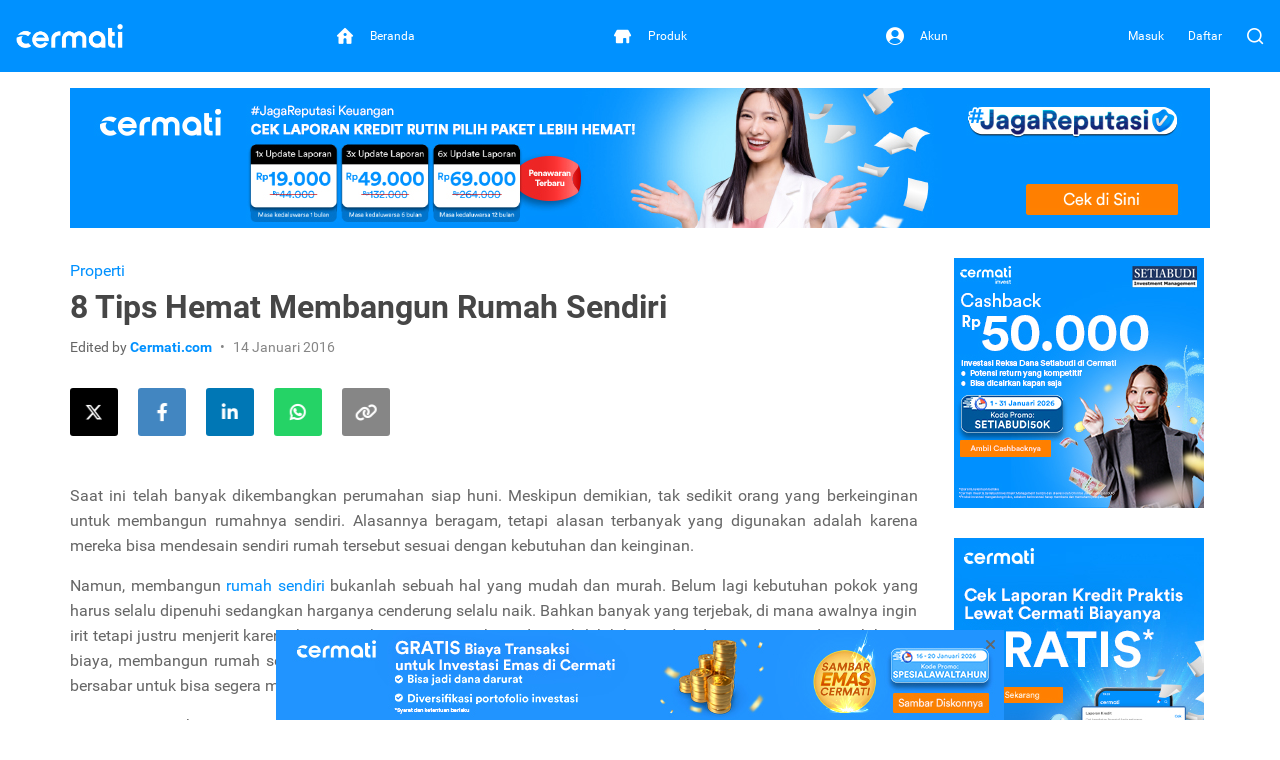

--- FILE ---
content_type: text/html; charset=utf-8
request_url: https://www.cermati.com/artikel/8-tips-hemat-membangun-rumah-sendiri
body_size: 19194
content:
<!DOCTYPE html>
<html lang="id">
  <head>
    <link rel="preconnect" href="https://www.googletagmanager.com">
    <link rel="dns-prefetch" href="//www.googletagmanager.com">
    <link rel="dns-prefetch" href="//image.cermati.com">
    <link rel="manifest" href="/manifest.json">
    <link rel="manifest" href="/mo-engage-integration.json">
    <link rel="preconnect" href="https://static.cermati.com">
    <link rel="dns-prefetch" href="//static.cermati.com">

    <meta charset="utf-8">
    <meta http-equiv="Content-Language" content="id">
    <meta content="notranslate" name="google">
    <meta name="google-play-app" content="app-id=com.cermati.app">
    
        <meta name="viewport" content="width=device-width, initial-scale=1.0, maximum-scale=5, minimum-scale=1, user-scalable=1">
    
      <title>8 Tips Hemat Membangun Rumah Sendiri - Cermati.com</title>
      <meta name="title" content="8 Tips Hemat Membangun Rumah Sendiri - Cermati.com">
      <meta property="og:title" content="8 Tips Hemat Membangun Rumah Sendiri - Cermati.com">
      <meta name="twitter:title" content="8 Tips Hemat Membangun Rumah Sendiri - Cermati.com">
    
      <meta name="description" content="Membangun rumah sendiri ternyata tidak sulit. Simak artikel berikut ini untuk mengetahui tips-tips membangun rumah sendiri dengan biaya yang hemat.">
      <meta property="og:description" content="Membangun rumah sendiri ternyata tidak sulit. Simak artikel berikut ini untuk mengetahui tips-tips membangun rumah sendiri dengan biaya yang hemat.">
      <meta name="twitter:description" content="Membangun rumah sendiri ternyata tidak sulit. Simak artikel berikut ini untuk mengetahui tips-tips membangun rumah sendiri dengan biaya yang hemat.">
    
      <link rel="canonical" href="https://www.cermati.com/artikel/8-tips-hemat-membangun-rumah-sendiri">
      <meta property="og:url" content="https://www.cermati.com/artikel/8-tips-hemat-membangun-rumah-sendiri">
      <meta property="twitter:url" content="https://www.cermati.com/artikel/8-tips-hemat-membangun-rumah-sendiri">
    
      <link rel="amphtml" href="https://www.cermati.com/artikel/amp/8-tips-hemat-membangun-rumah-sendiri">
    
      <meta name="robots" content="all">
    
    <!-- Twitter Meta Tags -->
    <meta name="twitter:card" content="summary_large_image">
    <meta property="twitter:domain" content="cermati.com">
    
      <meta property="fb:app_id" content="537424836629881">
      <meta property="og:type" content="website">
    
      <meta property="fb:app_id" content="1570557723160952">
      <meta property="og:url" content="https://www.cermati.com/artikel/8-tips-hemat-membangun-rumah-sendiri">
      <meta property="og:type" content="article">
      <meta property="og:title" content="8 Tips Hemat Membangun Rumah Sendiri - Cermati.com">
      <meta property="og:description" content="Membangun rumah sendiri ternyata tidak sulit. Simak artikel berikut ini untuk mengetahui tips-tips membangun rumah sendiri dengan biaya yang hemat.">
    
      <meta property="og:image" content="https://image.cermati.com/w_320,h_240,c_fit,q_70,f_jpg/v1452590372/ol51mlagz4urxfzo9zcd.jpg">
      <meta name="twitter:image" content="https://image.cermati.com/w_320,h_240,c_fit,q_70,f_jpg/v1452590372/ol51mlagz4urxfzo9zcd.jpg">
    
    
    <meta name="theme-color" content="#0091ff">
    <meta name="msapplication-navbutton-color" content="#0091ff">
    <meta name="apple-mobile-web-app-capable" content="yes">
    <meta name="apple-mobile-web-app-status-bar-style" content="black-translucent">
    
        <link rel="shortcut icon" href="https://static.cermati.com/static/favicon-new.ico" type="image/x-icon">
        <link rel="apple-touch-icon" sizes="57x57" href="https://static.cermati.com/static/apple-touch-icon-57x57.png">
        <link rel="apple-touch-icon" sizes="114x114" href="https://static.cermati.com/static/apple-touch-icon-114x114.png">
        <link rel="apple-touch-icon" sizes="72x72" href="https://static.cermati.com/static/apple-touch-icon-72x72.png">
        <link rel="apple-touch-icon" sizes="144x144" href="https://static.cermati.com/static/apple-touch-icon-144x144.png">
        <link rel="apple-touch-icon" sizes="60x60" href="https://static.cermati.com/static/apple-touch-icon-60x60.png">
        <link rel="apple-touch-icon" sizes="120x120" href="https://static.cermati.com/static/apple-touch-icon-120x120.png">
        <link rel="apple-touch-icon" sizes="76x76" href="https://static.cermati.com/static/apple-touch-icon-76x76.png">
        <link rel="apple-touch-icon" sizes="152x152" href="https://static.cermati.com/static/apple-touch-icon-152x152.png">
        <link rel="apple-touch-icon" sizes="180x180" href="https://static.cermati.com/static/apple-touch-icon-180x180.png">
        <link rel="icon" type="image/png" href="https://static.cermati.com/static/favicon-new-192x192.png" sizes="192x192">
        <link rel="icon" type="image/png" href="https://static.cermati.com/static/favicon-new-160x160.png" sizes="160x160">
        <link rel="icon" type="image/png" href="https://static.cermati.com/static/favicon-new-96x96.png" sizes="96x96">
        <link rel="icon" type="image/png" href="https://static.cermati.com/static/favicon-new-16x16.png" sizes="16x16">
        <link rel="icon" type="image/png" href="https://static.cermati.com/static/favicon-new-32x32.png" sizes="32x32">
        <meta name="msapplication-TileColor" content="#da532c">
        <meta name="msapplication-TileImage" content="https://static.cermati.com/static/mstile-144x144.png">
    
    
    <!--[if lt IE 9]>
      <script src="https://static.cermati.com/static/js/plugins/html5shiv/html5shiv.js" />
      <script src="https://static.cermati.com/static/js/plugins/respond/respond.js" />
    <![endif]-->
    
    <link rel="stylesheet" href="https://static.cermati.com/static/dist/styles/vendor/common/34a62655327eff4eb5c0e81606d9bb20e1cb9592-vendor.min.css">
    
    
      <link rel="stylesheet" href="https://static.cermati.com/static/dist/styles/market-place/8981a06341034db4e0b17d95a896ef411740d324-main.min.css">
    
    
    
    
        <link rel="preload" as="script" href="https://static.cermati.com/static/dist/js/8ec6df06f4d04606890e.js">
        <link rel="preload" as="script" href="https://static.cermati.com/static/dist/js/43ee3d2f151c68eb7144.js">
        <link rel="preload" as="script" href="https://static.cermati.com/static/dist/js/1b1a43458892d09b54d0.js">
        <link rel="preload" as="script" href="https://static.cermati.com/static/dist/js/f0325caa2ef303ed39fe.js">
        <link rel="preload" as="script" href="https://static.cermati.com/static/dist/js/21120d68e593131204f0.js">
        <link rel="preload" as="script" href="https://static.cermati.com/static/dist/js/267f441fad0e26c7c579.js">
        <link rel="preload" as="script" href="https://static.cermati.com/static/dist/js/284d79c00ba46810d622.js">
        <link rel="preload" as="script" href="https://static.cermati.com/static/dist/js/847472d58c7744ef6f93.js">
        <link rel="preload" as="script" href="https://static.cermati.com/static/dist/js/3ac1c143f2e184a3b338.js">
        <link rel="preload" as="script" href="https://static.cermati.com/static/dist/js/3f96f654fc304d52ee8e.js">
        <link rel="preload" as="script" href="https://static.cermati.com/static/dist/js/e2d091e1d029bac07583.js">
        <link rel="preload" as="script" href="https://static.cermati.com/static/dist/js/30eb7bb43d85048cf61b.js">
        <link rel="preload" as="script" href="https://static.cermati.com/static/dist/js/5f1511187f0e67544053.js">
        <link rel="preload" as="script" href="https://static.cermati.com/static/dist/js/ba7ac8fc720b677ff6a7.js">
  </head>
  <body class="       ">
      <script type="text/javascript">
    
        window.dataLayer = window.dataLayer || [];
        var commonDataLayer = {"sessionId":"t9lMnrTvgemM-7PY69OmxBx80aa8HR7D","isMobileApp":false,"device":{"category":"d"}};
    
        if (Object.keys(commonDataLayer).length) {
          // Common tag layer is a tag layer that is set for common use across all pages,
          // e.g. tracking user
          window.dataLayer.push(commonDataLayer);
        }
    
        window.dataLayer.push({"pageType":"article","articlePageType":"article.detail","articleCategory":"Properti"});
      </script>
    
      <script>
        const tagManagerCallback = () => {
          (function (w, d, s, l, i) {
            w[l] = w[l] || [];
            w[l].push({
              'gtm.start': new Date().getTime(), event: 'gtm.js'
            });
            var f = d.getElementsByTagName(s)[0],
              j = d.createElement(s), dl = l != 'dataLayer' ? '&l=' + l : '';
            j.defer = true;
            j.src = '//www.googletagmanager.com/gtm.js?id=' + i + dl;
            f.parentNode.insertBefore(j, f);
          })(window, document, 'script', 'dataLayer', 'GTM-WWQVMH');
        };
    
        if ('requestIdleCallback' in window) {
          window.requestIdleCallback(tagManagerCallback);
        } else {
          tagManagerCallback();
        }
      </script>
    
      <script type="application/ld+json">
      {
        "@context": "http://schema.org",
        "@type": "WebSite",
        "name": "Cermati.com",
        "url": "https://www.cermati.com/",
        "potentialAction": {
          "@type": "SearchAction",
          "target": "https://www.cermati.com/cari?term={search_term_string}",
          "query-input": "required name=search_term_string"
        },
        "about" : {
          "@type" : "Organization",
          "name": "Cermati.com",
          "logo": "https://static.cermati.com/favicon-new-192x192.png",
          "contactPoint" : {
            "@type" : "ContactPoint",
            "telephone": "+62-21-2256-1888",
            "contactType": "customer service"
          },
          "sameAs" : [
            "https://www.facebook.com/cermati/",
            "https://www.instagram.com/cermati",
            "https://linkedin.com/company/cermati",
            "https://twitter.com/cermati_ID"
          ],
          "url": "https://www.cermati.com/"
        }
      }
      </script>
      <noscript>
        <iframe src="//www.googletagmanager.com/ns.html?id=GTM-WWQVMH" height="0" width="0" style="display:none;visibility:hidden"></iframe>
      </noscript>

      <div id="fb-root"></div>
      <script>(function(d, s, id) {
        var js, fjs = d.getElementsByTagName(s)[0];
        if (d.getElementById(id)) return;
        js = d.createElement(s); js.id = id;
        js.src = 'https://connect.facebook.net/id_ID/sdk.js#xfbml=1&version=v2.11&appId=537424836629881&autoLogAppEvents=1';
        fjs.parentNode.insertBefore(js, fjs);
      }(document, 'script', 'facebook-jssdk'));</script>
    <div class="content-body ">
        <header id="header" class="header header--desktop"> <!-- Header Desktop -->
          <div class="header__content">
            <!-- Logo and SuggestToApp -->
            <div class="header__branding">
              <a href="/">
                
          <picture width="107" height="24" class="defer-img">
            <source type="image/webp" srcset="https://static.cermati.com/static/dist/images/transparent-img.png" data-src="https://static.cermati.com/static/dist/images/logo/cermati-logo-white.webp">
            <img src="https://static.cermati.com/static/dist/images/transparent-img.png" alt="loader" width="107" height="24" data-src="https://static.cermati.com/static/dist/images/logo/cermati-logo-white.png" data-alt="Cermati">
          </picture>
        
              </a>
        
            </div>
            <!-- End of Logo and SuggestToApp -->
        
            <!-- Main Navigation Menu -->
            <div class="header__navigation">
              <div class="header__nav"> <!-- Top Navbar for larger screens -->
                  <a href="https://www.cermati.com/app/" data-button-name="home-navbar">
                    <div class="header__nav-item " id="top-beranda-logo">
                      <div class="header__nav-item-icon">
                        <i class="ce-house"></i>
                      </div>
                      <div class="header__nav-item-title">Beranda</div>
                    </div>
                  </a>
                  <a href="https://www.cermati.com/app/products" data-button-name="product-navbar">
                    <div class="header__nav-item " id="top-produk-logo">
                      <div class="header__nav-item-icon">
                        <i class="ce-ruko"></i>
                      </div>
                      <div class="header__nav-item-title">Produk</div>
                    </div>
                  </a>
                  <a href="https://www.cermati.com/app/me" data-button-name="account-navbar">
                    <div class="header__nav-item " id="top-akun-logo">
                      <div class="header__nav-item-icon">
                        <i class="ce-user-circle"></i>
                      </div>
                      <div class="header__nav-item-title">Akun</div>
                    </div>
                  </a>
              </div>
            </div>
            <!-- End Of Main Navigation Menu -->
        
            <!-- Right-side Menu -->
            <div class="header__actions">
                <!-- Not Logged In Menu -->
                    <a href="https://www.cermati.com/app/signin?target=%2Fartikel%2F8-tips-hemat-membangun-rumah-sendiri" class="header__link text visible-lg">
                      Masuk
                    </a>
                    <a href="https://www.cermati.com/app/gabung?target=%2Fartikel%2F8-tips-hemat-membangun-rumah-sendiri" class="header__link text visible-lg">
                      Daftar
                    </a>
                    <a href="https://www.cermati.com/app/signin?target=%2Fartikel%2F8-tips-hemat-membangun-rumah-sendiri" class="header__link icon hidden-lg">
                      <div class="header__button">
                        <i class="ce-login"></i>
                      </div>
                    </a>
                <!-- End Of Not Logged In Menu -->
        
              <!-- Search CTA -->
              <div id="search-cta" class="header__search-button">
                <i class="ce-magnifying-glass"></i>
              </div>
              
              <!-- Search Box Expanded -->
              <div id="search-box" class="search">
                <form action="/cari" id="search-form" class="search__form" target="_top">
                  <button id="search-submit-btn" class="search__button" aria-label="Search" type="submit">
                    <i class="ce-magnifying-glass"></i>
                  </button>
              
                  <input required="required" type="text" name="term" id="search-input" class="search__input form-control" value="" maxlength="100" placeholder="Cari di Cermati.com">
              
                  <button id="search-close-btn" class="search__button" aria-label="Close" name="reset" type="reset">
                    <i class="ce-cross"></i>
                  </button>
                </form>
              </div>    </div> <!-- End of Header Actions -->
          </div> <!-- End of Header Content -->
        </header> <!-- End of Header Desktop -->
        
          <header id="header-mobile" class="header header--mobile"> <!-- Header Mobile -->
            <div class="header__content">
                <a class="header__navigation" href="https://www.cermati.com/app/" data-button-name="home-navbar" id="bottom-beranda-logo">
                  <div class="header__navigation-icon">
                    <i class="ce-house"></i>
        
                  </div>
                  <div class="header__navigation-title">Beranda</div>
                </a>
                <a class="header__navigation" href="https://www.cermati.com/app/products" data-button-name="product-navbar" id="bottom-produk-logo">
                  <div class="header__navigation-icon">
                    <i class="ce-ruko"></i>
        
                  </div>
                  <div class="header__navigation-title">Produk</div>
                </a>
                <a class="header__navigation" href="https://www.cermati.com/app/me" data-button-name="account-navbar" id="bottom-akun-logo">
                  <div class="header__navigation-icon">
                    <i class="ce-user-circle"></i>
        
                  </div>
                  <div class="header__navigation-title">Akun</div>
                </a>
            </div>
          </header> <!-- End of Header Mobile -->

      <div id="body" class="page-article">


        <div class="container content">
    <div class="ads-container hidden-xs">
      <div><a class="btn-track d-block" href="https://cermati.onelink.me/2tzR/creditreportpackagearticle?utm_content=8-tips-hemat-membangun-rumah-sendiri-ads&amp;utm_source=article" target="_blank" rel="nofollow noopener" data-button-name="articles-main" data-item="paket-laporan-kredit-desktop">
          <picture class="defer-img">
            <source type="image/webp" srcset="https://static.cermati.com/static/dist/images/transparent-img.png" data-src="https://image.cermati.com/directus/8c92fb4c-1877-4917-832c-2248039bf5a8?.webp">
            <img src="https://static.cermati.com/static/dist/images/transparent-img.png" alt="loader" data-src="https://image.cermati.com/directus/8c92fb4c-1877-4917-832c-2248039bf5a8?" data-alt="Paket Laporan Kredit">
          </picture>
        </a></div>
    </div>
    <div class="ads-container visible-xs">
      <div><a class="btn-track d-block" href="https://cermati.onelink.me/2tzR/creditreportpackagearticle?utm_content=8-tips-hemat-membangun-rumah-sendiri-ads&amp;utm_source=article" target="_blank" rel="nofollow noopener" data-button-name="articles-main" data-item="paket-laporan-kredit-mobile">
          <picture class="defer-img">
            <source type="image/webp" srcset="https://static.cermati.com/static/dist/images/transparent-img.png" data-src="https://image.cermati.com/directus/5c3bc2cc-78e9-4535-a884-c262e629486a?.webp">
            <img src="https://static.cermati.com/static/dist/images/transparent-img.png" alt="loader" data-src="https://image.cermati.com/directus/5c3bc2cc-78e9-4535-a884-c262e629486a?" data-alt="Paket Laporan Kredit">
          </picture>
        </a></div>
    </div>

  <div class="row">
    <div class="col-lg-9 md-margin-bottom-40">
      <section class="post-content" itemscope="" itemtype="http://schema.org/Article">
        <div itemscope="" itemtype="http://schema.org/BreadcrumbList">
              <div itemprop="itemListElement" itemscope="" itemtype="http://schema.org/ListItem">
                <meta itemprop="item" content="https://www.cermati.com/">
                <meta itemprop="name" content="Beranda">
                <meta itemprop="position" content="1">
              </div>
              <div itemprop="itemListElement" itemscope="" itemtype="http://schema.org/ListItem">
                <meta itemprop="item" content="https://www.cermati.com/artikel">
                <meta itemprop="name" content="Artikel dan Tips">
                <meta itemprop="position" content="2">
              </div>
              <div itemprop="itemListElement" itemscope="" itemtype="http://schema.org/ListItem">
                <meta itemprop="item" content="https://www.cermati.com/artikel/kategori/properti">
                <meta itemprop="name" content="Properti">
                <meta itemprop="position" content="3">
              </div>
        </div>
      
          <div class="post-category">
            
            <a href="https://www.cermati.com/artikel/kategori/properti">Properti</a>
          </div>
      
        <h1 class="post-title" itemprop="headline">8 Tips Hemat Membangun Rumah Sendiri</h1>
      
        <div itemprop="publisher" itemscope="" itemtype="https://schema.org/Organization">
          <meta itemprop="name" content="Cermati">
            <div itemprop="logo" itemscope="" itemtype="https://schema.org/ImageObject">
              <meta itemprop="url" content="https://static.cermati.com/static/dist/images/logo/cermati.png">
              <meta itemprop="width" content="600">
              <meta itemprop="height" content="60">
          </div>
        </div>
      
        <div class="post-info">
          <span class="post-author">
            Edited by
            <span class="author-name" itemprop="author" itemscope="" itemtype="http://schema.org/Person">
              <a itemprop="url" href="https://www.cermati.com">
                <span itemprop="name">Cermati.com </span>
              </a>
            </span>
          </span>
      
          <span class="post-date">
            <span data-datetime="2016-01-14" itemprop="datePublished" content="2016-01-14">
              14 Januari 2016
            </span>
          </span>
      
          <meta itemprop="dateModified" content="2016-01-13">
          <meta itemscope="" itemprop="mainEntityOfPage" itemtype="https://schema.org/WebPage" itemid="https://www.cermati.com/artikel">
      
          <div itemprop="image" itemscope="" itemtype="https://schema.org/ImageObject">
            <meta itemprop="url" content="https://image.cermati.com/c_fit,h_240,w_320/ol51mlagz4urxfzo9zcd?_a=BAMAK+hK0">
            <meta itemprop="width" content="320">
            <meta itemprop="height" content="240">
          </div>
      
          <meta itemprop="description" content="Membangun rumah sendiri ternyata tidak sulit. Simak artikel berikut ini untuk mengetahui tips-tips membangun rumah sendiri dengan biaya yang hemat.">
        </div>
      
        <div class="margin-bottom-40">
          <div class="social-share">
            <span class="sharing-icon">
              <a class="btn-track link twitter" data-button-name="twitter-share-button-desktop" data-item="https://www.cermati.com/artikel/8-tips-hemat-membangun-rumah-sendiri" href="https://twitter.com/intent/tweet?url=https://www.cermati.com/artikel/8-tips-hemat-membangun-rumah-sendiri&quot;" rel="nofollow noreferrer noopener" target="_blank" aria-label="Share this article on Twitter">
                <i class="fab fa-fw fa-x-twitter icon"></i>
              </a>
            </span>
          
            <span class="sharing-icon">
              <a class="btn-track link facebook" data-button-name="facebook-share-button-desktop" data-item="https://www.cermati.com/artikel/8-tips-hemat-membangun-rumah-sendiri" href="https://www.facebook.com/sharer/sharer.php?u=https://www.cermati.com/artikel/8-tips-hemat-membangun-rumah-sendiri" rel="nofollow noreferrer noopener" target="_blank" aria-label="Share this article on Facebook">
                <i class="fab fa-fw fa-facebook-f icon"></i>
              </a>
            </span>
          
            <span class="sharing-icon">
              <a class="btn-track link linkedin" data-button-name="linkedin-share-button-desktop" data-item="https://www.cermati.com/artikel/8-tips-hemat-membangun-rumah-sendiri" href="https://www.linkedin.com/shareArticle?url=https://www.cermati.com/artikel/8-tips-hemat-membangun-rumah-sendiri" rel="nofollow noreferrer noopener" target="_blank" aria-label="Share this article on LinkedIn">
                <i class="fab fa-fw fa-linkedin-in icon"></i>
              </a>
            </span>
          
            <span class="sharing-icon">
              <a class="btn-track link whatsapp" data-button-name="whatsapp-share-button-desktop" data-item="https://www.cermati.com/artikel/8-tips-hemat-membangun-rumah-sendiri" href="https://wa.me/?text=https://www.cermati.com/artikel/8-tips-hemat-membangun-rumah-sendiri" rel="nofollow noreferrer noopener" target="_blank" aria-label="Share this article using WhatsApp">
                <i class="fab fa-fw fa-whatsapp icon"></i>
              </a>
            </span>
          
            <span class="sharing-icon">
              <span class="btn-track link copy" data-button-name="copy-share-button-desktop" data-url="https://www.cermati.com/artikel/8-tips-hemat-membangun-rumah-sendiri">
                <i class="fas fa-fw fa-link icon"></i>
          
                <span class="copy-popup">
                  URL telah disalin
                </span>
              </span>
            </span>
          </div>  </div>
      
        <article itemprop="articleBody" class="margin-bottom-20">
          <div id="parent-node"><p style="text-align: justify;"><span style="font-weight: 400;">Saat ini telah banyak dikembangkan perumahan siap huni. Meskipun demikian, tak sedikit orang yang berkeinginan untuk membangun rumahnya sendiri. Alasannya beragam, tetapi alasan terbanyak yang digunakan adalah karena mereka bisa mendesain sendiri rumah tersebut sesuai dengan kebutuhan dan keinginan.</span></p>
      <p style="text-align: justify;"><span style="font-weight: 400;">Namun, membangun <a title="rumah sendiri" href="https://www.cermati.com/artikel/membeli-rumah-dengan-subsidi-dari-bpjs-ketenagakerjaan" target="_blank">rumah sendiri</a>&#xA0;bukanlah sebuah hal yang&#xA0;mudah dan murah. Belum lagi&#xA0;kebutuhan pokok yang harus selalu dipenuhi sedangkan harganya cenderung selalu naik. Bahkan banyak yang terjebak, di mana awalnya ingin irit tetapi justru menjerit karena biaya pembangunan rumah sendiri jauh lebih besar dari dana yang tersedia. Tak hanya biaya, membangun rumah sendiri juga membutuhkan waktu yang cukup lama. Jadi, mau tidak mau memang harus bersabar untuk bisa segera menempati rumah idaman.</span></p>
      <p style="text-align: justify;"><strong><span style="font-weight: 400;">Keinginan membangun rumah sendiri sering kali dihadapkan pada kendala dana. Memang harus diakui bahwa pembangunan rumah membutuhkan dana yang cukup besar. Namun, bukan berarti rumah yang bagus harus selalu mahal. Jika Anda mengetahui tipsnya, membangun rumah bagus berkualitas dengan <a title="biaya murah" href="https://www.cermati.com/artikel/rumah-subsidi-tidak-dikenakan-ppn-yuk-ambil-sekarang" target="_blank">biaya murah</a>&#xA0;bisa diwujudkan. Berikut 8 cara membangun rumah sendiri dengan biaya murah.</span></strong></p><div class="margin-top-30 margin-bottom-30 visible-xs text-center"><a class="btn-track d-block" href="https://www.cermati.com/promo/reksa-dana-setiabudi50k?utm_content=8-tips-hemat-membangun-rumah-sendiri-ads&amp;utm_source=article" target="_blank" rel="nofollow noopener" data-button-name="articles-side-1" data-item="promo-reksa-dana-setiabudi-mobile"> 
          <picture class="defer-img">
            <source type="image/webp" srcset="https://static.cermati.com/static/dist/images/transparent-img.png" data-src="https://image.cermati.com/directus/bb4a725e-6b91-47ea-b580-3ef2d0c171ab?.webp">
            <img src="https://static.cermati.com/static/dist/images/transparent-img.png" alt="loader" data-src="https://image.cermati.com/directus/bb4a725e-6b91-47ea-b580-3ef2d0c171ab?" data-alt="Promo Reksa Dana Setiabudi">
          </picture>
        </a></div>
      <h2 style="text-align: justify;"><strong>1. Buat Perencanaan Pembangunan Rumah</strong></h2>
      <p style="text-align: center;"><strong><span style="font-weight: 400;">
          <picture class="defer-img">
            <source type="image/webp" srcset="https://static.cermati.com/static/dist/images/transparent-img.png" data-src="https://image.cermati.com/q_70/tdg6ngokk5qjp8hcua7r.webp">
            <img src="https://static.cermati.com/static/dist/images/transparent-img.png" alt="loader" data-src="https://image.cermati.com/q_70/tdg6ngokk5qjp8hcua7r" data-alt="Rencanakan Pembangunan Rumah dengan Matang">
          </picture>
        </span></strong></p>
      <p style="text-align: center;"><strong><span style="font-weight: 400;">Rencanakan Pembangunan Rumah dengan Matang via eurocanadianconstruction.com</span></strong></p>
      <p style="text-align: center;">&#xA0;</p>
      <p style="text-align: justify;"><strong><span style="font-weight: 400;">Sebagai langkah awal, rencanakanlah pembangunan rumah Anda, mulai dari dana, ukuran bangunan, hingga target waktu pembangunan. Rencana ini nantinya berfungsi sebagai pengendali kemungkinan terjadinya penyimpangan selama proses pembangunan berlangsung. Jika implementasi pembangunan rumah melenceng dari rencana, tentu akan berimbas pada biaya yang harus dikeluarkan. Sebagai contoh &apos;ngaret&apos;nya waktu pembangunan sudah pasti akan menambah biaya tukang. Oleh sebab itu, pilihlah tukang atau pemborong profesional yang benar-benar ahli dalam bidangnya, sehingga mampu mengerjakan pembangunan rumah sesuai dengan apa yang telah direncanakan.</span></strong></p>
      <h2 style="text-align: justify;"><strong>2. Gunakan Desain Tipe Minimalis</strong></h2>
      <p style="text-align: justify;"><strong><span style="font-weight: 400;">Rumah dengan desain tipe minimalis saat ini tengah menjadi tren baik untuk pengembangan perumahan rakyat maupun pembangunan rumah sendiri. Desain rumah ini dinilai lebih efisien dalam penggunaan bahan bangunan namun tetap terkesan modern dan mewah. Sesuai dengan desainnya yang minimalis, rumah bertipe ini hemat ruang sehingga tak banyak menghabiskan bahan bangunan. Untuk memperoleh desain rumah tipe minimalis, Anda tidak perlu merogoh kocek guna menyewa jasa seorang arsitek, tetapi bisa browsing di internet sehingga bisa memperoleh desain rumah yang diinginkan secara gratis.</span></strong></p><div class="margin-top-30 margin-bottom-30 visible-xs text-center"><a class="btn-track d-block" href="https://cermati.onelink.me/2tzR/laporankreditartikel?utm_content=8-tips-hemat-membangun-rumah-sendiri-ads&amp;utm_source=article" target="_blank" rel="noopener" data-button-name="articles-side-2" data-item="laporan-kredit-mobile"> 
          <picture class="defer-img">
            <source type="image/webp" srcset="https://static.cermati.com/static/dist/images/transparent-img.png" data-src="https://image.cermati.com/directus/ec80aea3-098b-489d-b242-ef683588743c?.webp">
            <img src="https://static.cermati.com/static/dist/images/transparent-img.png" alt="loader" data-src="https://image.cermati.com/directus/ec80aea3-098b-489d-b242-ef683588743c?" data-alt="Laporan Kredit">
          </picture>
        </a></div>
      <h4 style="text-align: justify;"><strong>Baca Juga:&#xA0;<a title="Beli Rumah dengan KPR, Ini Langkah-Langkahnya" href="https://www.cermati.com/artikel/beli-rumah-dengan-kpr-ini-langkah-langkahnya" target="_blank">Beli Rumah dengan KPR, Ini Langkah-Langkahnya</a></strong></h4>
      <h2 style="text-align: justify;"><strong>3. Tentukan Bentuk Bangunan</strong></h2>
      <p style="text-align: center;"><strong><span style="font-weight: 400;">
          <picture class="defer-img">
            <source type="image/webp" srcset="https://static.cermati.com/static/dist/images/transparent-img.png" data-src="https://image.cermati.com/q_70/sld2nen1z4u3raorpvo7.webp">
            <img src="https://static.cermati.com/static/dist/images/transparent-img.png" alt="loader" data-src="https://image.cermati.com/q_70/sld2nen1z4u3raorpvo7" data-alt="Tentukan Bentuk Bangunan Sesuai Keinginan">
          </picture>
        </span></strong></p>
      <p style="text-align: center;"><strong><span style="font-weight: 400;">Tentukan Bentuk Bangunan Sesuai Keinginan via applecopywriting.co.uk</span></strong></p>
      <p style="text-align: center;">&#xA0;</p>
      <p style="text-align: justify;"><strong><span style="font-weight: 400;">Bentuk bangunan berpengaruh pada tingkat kesulitan pembangunan dan kebutuhan bahan bangunan. Rumah berbentuk persegi atau persegi panjang cenderung lebih mudah dibangun dan lebih hemat biaya dibandingkan dengan rumah berbentuk segitiga atau yang bersudut lainnya. Umumnya, untuk membentuk beberapa sudut atau lengkungan akan menyisakan banyak material bangunan tak terpakai. Selain itu, tingkat kesulitan pada bangunan bersudut atau lengkung juga lebih tinggi sehingga berisiko pada bentuk bangunan yang kurang sempurna. Perlunya perombakan tentu saja membutuhkan lebih banyak waktu dan juga biaya.</span></strong></p>
      <h2 style="text-align: justify;"><strong>4. Lakukan Riset Harga Bahan Bangunan</strong></h2>
      <p style="text-align: justify;"><strong><span style="font-weight: 400;">Harga bahan bangunan yang semakin tinggi menjadi salah satu faktor yang harus dipertimbangkan secara matang. Tak sedikit orang yang menunda pembangunan rumahnya karena harga bahan bangunan yang tak ramah kantong. Nah, agar kebutuhan dana untuk bahan bangunan bisa diperkirakan, maka lakukanlah riset tentang harganya. Tak perlu ragu bahkan malu untuk keluar masuk toko-toko bangunan guna menanyakan harga material yang dibutuhkan, mulai dari semen, pasir, batu bata, besi, dan lain sebagainya. Pentingnya membandingkan harga tersebut karena di setiap toko tidak selalu menjual dengan harga yang sama. Dengan demikian, Anda bisa memilih bahan bangunan yang berkualitas dengan harga yang lebih murah.</span></strong></p><div class="margin-top-30 margin-bottom-30 visible-xs text-center"><a class="btn-track d-block" href="https://cermati.onelink.me/2tzR/cermatixtrivrewardprogram?utm_content=8-tips-hemat-membangun-rumah-sendiri-ads&amp;utm_source=article" target="_blank" rel="noopener" data-button-name="articles-side-3" data-item="crypto-mobile"> 
          <picture class="defer-img">
            <source type="image/webp" srcset="https://static.cermati.com/static/dist/images/transparent-img.png" data-src="https://image.cermati.com/directus/e95f6faa-0258-4b0b-b861-3b9fa52e7153?.webp">
            <img src="https://static.cermati.com/static/dist/images/transparent-img.png" alt="loader" data-src="https://image.cermati.com/directus/e95f6faa-0258-4b0b-b861-3b9fa52e7153?" data-alt="Crypto">
          </picture>
        </a></div>
      <h2 style="text-align: justify;"><strong>5. Selektif Memilih Juru Bangunan</strong></h2>
      <p style="text-align: center;"><strong><span style="font-weight: 400;">
          <picture class="defer-img">
            <source type="image/webp" srcset="https://static.cermati.com/static/dist/images/transparent-img.png" data-src="https://image.cermati.com/q_70/idsfiipt6hb0n7zbqnck.webp">
            <img src="https://static.cermati.com/static/dist/images/transparent-img.png" alt="loader" data-src="https://image.cermati.com/q_70/idsfiipt6hb0n7zbqnck" data-alt="Selektif Memilih Tukang Bangunan">
          </picture>
        </span></strong></p>
      <p style="text-align: center;"><strong><span style="font-weight: 400;">Selektif Memilih Tukang Bangunan via&#xA0;projectsatoz.com</span></strong></p>
      <p style="text-align: center;">&#xA0;</p>
      <p style="text-align: justify;"><strong><span style="font-weight: 400;">Membangun rumah sendiri bukan berarti Anda juga yang mendirikan rumah tersebut, tetapi butuh jasa juru bangunan atau tukang sebagai pelaksana pembangunan. Merekalah&#xA0;yang akan meracik semua bahan bangunan dan menyajikan hasil akhirnya berupa bangunan rumah yang bagus berkualitas. Mengingat pentingnya peran dari tukang ini, tak heran jika biaya untuk membayar jasanya menyita bagian yang cukup besar dalam anggaran yang disiapkan. Oleh sebab itu, Anda harus selektif dalam memilih tukang. Pilihlah tukang yang benar-benar ahli di bidangnya dan memiliki reputasi kerja yang baik. Hal ini penting karena baik tidaknya kinerja tukang akan mempengaruhi efisiensi proses pembangunan rumah.</span></strong></p>
      <h2 style="text-align: justify;"><strong>6. Mulai Membangun Secara Bertahap</strong></h2>
      <p style="text-align: justify;"><strong><span style="font-weight: 400;">Untuk membangun rumah sendiri, pada dasarnya Anda tak harus menunggu sampai dana mencukupi keseluruhan bagian dari pembangunan tersebut. Anda bisa memulainya secara bertahap. Mulai dari pembuatan fondasi, pendirian bangunan, hingga pemasangan atap dilakukan dan disesuaikan dengan budget yang ada. Memang hal ini bisa memakan waktu lebih lama, tetapi hal tersebut memberikan kesempatan bagi Anda untuk lebih fokus pada setiap tahapnya, serta dana yang dikeluarkan pun dapat lebih teratur dan mudah dipantau.</span></strong></p><div class="margin-top-30 margin-bottom-30 visible-xs text-center"><a class="btn-track d-block" href="https://protect.cermati.com/asuransi-kesehatan-karyawan/?utm_source=article&amp;utm_medium=website&amp;utm_content=8-tips-hemat-membangun-rumah-sendiri-ads" target="_blank" rel="noopener" data-button-name="articles-side-4" data-item="asuransi-kesehatan-karyawan-side-mobile"> 
          <picture class="defer-img">
            <source type="image/webp" srcset="https://static.cermati.com/static/dist/images/transparent-img.png" data-src="https://image.cermati.com/q_70/km6esetbzarageku6qin.webp">
            <img src="https://static.cermati.com/static/dist/images/transparent-img.png" alt="loader" data-src="https://image.cermati.com/q_70/km6esetbzarageku6qin" data-alt="Asuransi Kesehatan Karyawan (Side)">
          </picture>
        </a></div>
      <h4 style="text-align: justify;"><strong>Baca Juga:&#xA0;<a title="Take Over Kredit: Hal-Hal yang mesti Anda Ketahui" href="https://www.cermati.com/artikel/take-over-kredit-hal-hal-yang-mesti-anda-ketahui" target="_blank">Take Over Kredit: Hal-Hal yang mesti Anda Ketahui</a></strong></h4>
      <h2 style="text-align: justify;"><strong>7. Gunakan Bahan Bangunan Lokal</strong></h2>
      <p style="text-align: center;">
          <picture class="defer-img">
            <source type="image/webp" srcset="https://static.cermati.com/static/dist/images/transparent-img.png" data-src="https://image.cermati.com/q_70/iagtav2xavvq8dzwvgt7.webp">
            <img src="https://static.cermati.com/static/dist/images/transparent-img.png" alt="loader" data-src="https://image.cermati.com/q_70/iagtav2xavvq8dzwvgt7" data-alt="Memilih Bahan Bangunan Lokal">
          </picture>
        </p>
      <p style="text-align: center;">Memilih Bahan Bangunan Lokal via&#xA0;junkmail.co.za</p>
      <p style="text-align: center;">&#xA0;</p>
      <p style="text-align: justify;"><strong><span style="font-weight: 400;">Bahan bangunan berkualitas tak harus mahal atau pun produksi luar negeri. Untuk menghemat biaya pembangunan rumah, Anda bisa menggunakan bahan bangunan lokal seperti kayu, bambu, dan lainnya. Selain mudah ditemukan, jenis bahan bangunan tersebut juga lebih murah.</span></strong></p>
      <h2 style="text-align: justify;"><strong>8. Membuat Ruangan Multifungsi</strong></h2>
      <p style="text-align: justify;"><strong><span style="font-weight: 400;">Rumah yang memiliki banyak ruangan cenderung memakan biaya lebih mahal, karena membutuhkan bahan bangunan yang lebih banyak. Untuk menghematnya, buatlah ruangan multifungsi. Misalnya ruang tamu yang juga berfungsi sebagai ruang keluarga, atau dapur yang disatupadukan dengan ruang makan. Pembuatan ruangan multifungsi ini sesuai dengan desain rumah tipe minimalis. Tidak butuh banyak ruangan, sehingga lebih hemat dalam penggunaan bahan bangunan.</span></strong></p><div class="margin-top-30 margin-bottom-30 visible-xs text-center"><a class="btn-track d-block" href="https://cermati.onelink.me/2tzR/vouchergameartc?utm_content=8-tips-hemat-membangun-rumah-sendiri-ads&amp;utm_source=article" target="_blank" rel="noopener" data-button-name="articles-side-5" data-item="voucher-game-mobile"> 
          <picture class="defer-img">
            <source type="image/webp" srcset="https://static.cermati.com/static/dist/images/transparent-img.png" data-src="https://image.cermati.com/directus/0ec0389b-c904-4c5b-912b-d0f3028ca367?.webp">
            <img src="https://static.cermati.com/static/dist/images/transparent-img.png" alt="loader" data-src="https://image.cermati.com/directus/0ec0389b-c904-4c5b-912b-d0f3028ca367?" data-alt="Voucher Game">
          </picture>
        </a></div>
      <h2 style="text-align: justify;"><strong>Wujudkan Bentuk Rumah Impian</strong></h2>
      <p style="text-align: justify;"><strong><span style="font-weight: 400;">Jadi,&#xA0;tak perlu risau lagi bagi Anda yang ingin membangun rumah sendiri dengan dana terbatas. Kini, Anda bisa mewujudkan pembangunan rumah idaman untuk keluarga kecil Anda meski hanya sederhana, namun tetap terkesan modern dan megah. Bagaimana pun desain dan berapa pun ukurannya, asal Anda dan keluarga nyaman tinggal di dalamnya pasti akan lebih membahagiakan.</span></strong></p>
      <h4 style="text-align: justify;"><strong>Baca Juga:&#xA0;<a title="Simulasi KPR Bagi Masyarakat Berpenghasilan di Bawah 5 Juta" href="https://www.cermati.com/artikel/simulasi-kpr-bagi-masyarakat-berpenghasilan-di-bawah-5-juta" target="_blank">Simulasi KPR Bagi Masyarakat Berpenghasilan di Bawah 5 Juta</a></strong></h4>
      <cermati data-banner="kta">&#xA0;</cermati></div>
        </article>
      
      
      
      
        <div class="margin-bottom-40">
          <ul class="post-tags">
            <li>
              <a href="/artikel/tag/membangun-rumah-sendiri-article">#MembangunRumahSendiri</a>
            </li>
            <li>
              <a href="/artikel/tag/rumah-article">#Rumah</a>
            </li>
            <li>
              <a href="/artikel/tag/rumah-hemat-article">#RumahHemat</a>
            </li>
            <li>
              <a href="/artikel/tag/membangun-rumah-article">#MembangunRumah</a>
            </li>
            <li>
              <a href="/artikel/tag/membeli-rumah-article">#MembeliRumah</a>
            </li>
          </ul>
        </div>
      
        <div class="margin-bottom-40">
          <div class="social-share">
            <span class="sharing-icon">
              <a class="btn-track link twitter" data-button-name="twitter-share-button-desktop" data-item="https://www.cermati.com/artikel/8-tips-hemat-membangun-rumah-sendiri" href="https://twitter.com/intent/tweet?url=https://www.cermati.com/artikel/8-tips-hemat-membangun-rumah-sendiri&quot;" rel="nofollow noreferrer noopener" target="_blank" aria-label="Share this article on Twitter">
                <i class="fab fa-fw fa-x-twitter icon"></i>
              </a>
            </span>
          
            <span class="sharing-icon">
              <a class="btn-track link facebook" data-button-name="facebook-share-button-desktop" data-item="https://www.cermati.com/artikel/8-tips-hemat-membangun-rumah-sendiri" href="https://www.facebook.com/sharer/sharer.php?u=https://www.cermati.com/artikel/8-tips-hemat-membangun-rumah-sendiri" rel="nofollow noreferrer noopener" target="_blank" aria-label="Share this article on Facebook">
                <i class="fab fa-fw fa-facebook-f icon"></i>
              </a>
            </span>
          
            <span class="sharing-icon">
              <a class="btn-track link linkedin" data-button-name="linkedin-share-button-desktop" data-item="https://www.cermati.com/artikel/8-tips-hemat-membangun-rumah-sendiri" href="https://www.linkedin.com/shareArticle?url=https://www.cermati.com/artikel/8-tips-hemat-membangun-rumah-sendiri" rel="nofollow noreferrer noopener" target="_blank" aria-label="Share this article on LinkedIn">
                <i class="fab fa-fw fa-linkedin-in icon"></i>
              </a>
            </span>
          
            <span class="sharing-icon">
              <a class="btn-track link whatsapp" data-button-name="whatsapp-share-button-desktop" data-item="https://www.cermati.com/artikel/8-tips-hemat-membangun-rumah-sendiri" href="https://wa.me/?text=https://www.cermati.com/artikel/8-tips-hemat-membangun-rumah-sendiri" rel="nofollow noreferrer noopener" target="_blank" aria-label="Share this article using WhatsApp">
                <i class="fab fa-fw fa-whatsapp icon"></i>
              </a>
            </span>
          
            <span class="sharing-icon">
              <span class="btn-track link copy" data-button-name="copy-share-button-desktop" data-url="https://www.cermati.com/artikel/8-tips-hemat-membangun-rumah-sendiri">
                <i class="fas fa-fw fa-link icon"></i>
          
                <span class="copy-popup">
                  URL telah disalin
                </span>
              </span>
            </span>
          </div>  </div>
      </section>
      
      <div class="section-widget-article margin-top-30 hidden-mobile-app-toko-kredit">
        <h2 class="text-bold">Apakah Anda mencari informasi lain?</h2>
        <div class="widget-wrapper">
            <div class="widget-container">
              <a href="/asuransi-kesehatan?utm_source=article&amp;utm_medium=button-widget&amp;network=blog&amp;campaignid=button-widget&amp;utm_content=8-tips-hemat-membangun-rumah-sendiri-widget">
                
          <picture class="widget-icon defer-img" width="90px" height="90px">
            <source type="image/webp" srcset="https://static.cermati.com/static/dist/images/transparent-img.png" data-src="https://image.cermati.com/v1516776958/icons/asuransi-kesehatan.webp">
            <img src="https://static.cermati.com/static/dist/images/transparent-img.png" width="90px" height="90px" alt="loader" data-src="https://image.cermati.com/v1516776958/icons/asuransi-kesehatan.png" data-alt="Asuransi Kesehatan">
          </picture>
        
                <div class="widget-name">Asuransi Jiwa &amp; Kesehatan</div>
              </a>
            </div>
            <div class="widget-container">
              <a href="/asuransi-mobil?utm_source=article&amp;utm_medium=button-widget&amp;network=blog&amp;campaignid=button-widget&amp;utm_content=8-tips-hemat-membangun-rumah-sendiri-widget">
                
          <picture class="widget-icon defer-img" width="90px" height="90px">
            <source type="image/webp" srcset="https://static.cermati.com/static/dist/images/transparent-img.png" data-src="https://image.cermati.com/v1516776958/icons/asuransi-mobil.webp">
            <img src="https://static.cermati.com/static/dist/images/transparent-img.png" width="90px" height="90px" alt="loader" data-src="https://image.cermati.com/v1516776958/icons/asuransi-mobil.png" data-alt="Asuransi Mobil">
          </picture>
        
                <div class="widget-name">Asuransi Mobil</div>
              </a>
            </div>
            <div class="widget-container">
              <a href="https://www.cermati.com/app/asuransi-perjalanan?utm_source=article&amp;utm_medium=button-widget&amp;network=blog&amp;campaignid=button-widget&amp;utm_content=8-tips-hemat-membangun-rumah-sendiri-widget">
                
          <picture class="widget-icon defer-img" width="90px" height="90px">
            <source type="image/webp" srcset="https://static.cermati.com/static/dist/images/transparent-img.png" data-src="https://image.cermati.com/v1533875549/icons/asuransi-perjalanan.webp">
            <img src="https://static.cermati.com/static/dist/images/transparent-img.png" width="90px" height="90px" alt="loader" data-src="https://image.cermati.com/v1533875549/icons/asuransi-perjalanan.png" data-alt="Asuransi Perjalanan">
          </picture>
        
                <div class="widget-name">Asuransi Perjalanan</div>
              </a>
            </div>
            <div class="widget-container">
              <a href="/kartu-kredit?utm_source=article&amp;utm_medium=button-widget&amp;network=blog&amp;campaignid=button-widget&amp;utm_content=8-tips-hemat-membangun-rumah-sendiri-widget">
                
          <picture class="widget-icon defer-img" width="90px" height="90px">
            <source type="image/webp" srcset="https://static.cermati.com/static/dist/images/transparent-img.png" data-src="https://image.cermati.com/v1516776958/icons/kartu-kredit.webp">
            <img src="https://static.cermati.com/static/dist/images/transparent-img.png" width="90px" height="90px" alt="loader" data-src="https://image.cermati.com/v1516776958/icons/kartu-kredit.png" data-alt="Kartu Kredit">
          </picture>
        
                <div class="widget-name">Kartu Kredit</div>
              </a>
            </div>
            <div class="widget-container">
              <a href="/kredit-mobil?utm_source=article&amp;utm_medium=button-widget&amp;network=blog&amp;campaignid=button-widget&amp;utm_content=8-tips-hemat-membangun-rumah-sendiri-widget">
                
          <picture class="widget-icon defer-img" width="90px" height="90px">
            <source type="image/webp" srcset="https://static.cermati.com/static/dist/images/transparent-img.png" data-src="https://image.cermati.com/v1516776958/icons/kredit-mobil.webp">
            <img src="https://static.cermati.com/static/dist/images/transparent-img.png" width="90px" height="90px" alt="loader" data-src="https://image.cermati.com/v1516776958/icons/kredit-mobil.png" data-alt="Kredit Mobil">
          </picture>
        
                <div class="widget-name">Kredit Mobil Baru</div>
              </a>
            </div>
            <div class="widget-container">
              <a href="/kredit-mobil-bekas?utm_source=article&amp;utm_medium=button-widget&amp;network=blog&amp;campaignid=button-widget&amp;utm_content=8-tips-hemat-membangun-rumah-sendiri-widget">
                
          <picture class="widget-icon defer-img" width="90px" height="90px">
            <source type="image/webp" srcset="https://static.cermati.com/static/dist/images/transparent-img.png" data-src="https://image.cermati.com/v1516776958/icons/kredit-mobil-bekas.webp">
            <img src="https://static.cermati.com/static/dist/images/transparent-img.png" width="90px" height="90px" alt="loader" data-src="https://image.cermati.com/v1516776958/icons/kredit-mobil-bekas.png" data-alt="Kredit Mobil Bekas">
          </picture>
        
                <div class="widget-name">Kredit Mobil Bekas</div>
              </a>
            </div>
            <div class="widget-container">
              <a href="/kredit-motor?utm_source=article&amp;utm_medium=button-widget&amp;network=blog&amp;campaignid=button-widget&amp;utm_content=8-tips-hemat-membangun-rumah-sendiri-widget">
                
          <picture class="widget-icon defer-img" width="90px" height="90px">
            <source type="image/webp" srcset="https://static.cermati.com/static/dist/images/transparent-img.png" data-src="https://image.cermati.com/v1516776958/icons/kredit-motor.webp">
            <img src="https://static.cermati.com/static/dist/images/transparent-img.png" width="90px" height="90px" alt="loader" data-src="https://image.cermati.com/v1516776958/icons/kredit-motor.png" data-alt="Kredit Motor">
          </picture>
        
                <div class="widget-name">Kredit Motor</div>
              </a>
            </div>
            <div class="widget-container">
              <a href="/kredit-pemilikan-rumah?utm_source=article&amp;utm_medium=button-widget&amp;network=blog&amp;campaignid=button-widget&amp;utm_content=8-tips-hemat-membangun-rumah-sendiri-widget">
                
          <picture class="widget-icon defer-img" width="90px" height="90px">
            <source type="image/webp" srcset="https://static.cermati.com/static/dist/images/transparent-img.png" data-src="https://image.cermati.com/v1516776958/icons/kpr.webp">
            <img src="https://static.cermati.com/static/dist/images/transparent-img.png" width="90px" height="90px" alt="loader" data-src="https://image.cermati.com/v1516776958/icons/kpr.png" data-alt="Kredit Kepemilikan Rumah">
          </picture>
        
                <div class="widget-name">Kredit Pemilikan Rumah</div>
              </a>
            </div>
            <div class="widget-container">
              <a href="/kredit-multi-guna?utm_source=article&amp;utm_medium=button-widget&amp;network=blog&amp;campaignid=button-widget&amp;utm_content=8-tips-hemat-membangun-rumah-sendiri-widget">
                
          <picture class="widget-icon defer-img" width="90px" height="90px">
            <source type="image/webp" srcset="https://static.cermati.com/static/dist/images/transparent-img.png" data-src="https://image.cermati.com/v1516776959/icons/kmg.webp">
            <img src="https://static.cermati.com/static/dist/images/transparent-img.png" width="90px" height="90px" alt="loader" data-src="https://image.cermati.com/v1516776959/icons/kmg.png" data-alt="Kredit Multi Guna">
          </picture>
        
                <div class="widget-name">Kredit Multiguna</div>
              </a>
            </div>
            <div class="widget-container">
              <a href="/kredit-tanpa-agunan?utm_source=article&amp;utm_medium=button-widget&amp;network=blog&amp;campaignid=button-widget&amp;utm_content=8-tips-hemat-membangun-rumah-sendiri-widget">
                
          <picture class="widget-icon defer-img" width="90px" height="90px">
            <source type="image/webp" srcset="https://static.cermati.com/static/dist/images/transparent-img.png" data-src="https://image.cermati.com/v1516776958/icons/kta.webp">
            <img src="https://static.cermati.com/static/dist/images/transparent-img.png" width="90px" height="90px" alt="loader" data-src="https://image.cermati.com/v1516776958/icons/kta.png" data-alt="Kredit Tanpa Agunan">
          </picture>
        
                <div class="widget-name">Kredit Tanpa Agunan</div>
              </a>
            </div>
            <div class="widget-container">
              <a href="/simpanan?utm_source=article&amp;utm_medium=button-widget&amp;network=blog&amp;campaignid=button-widget&amp;utm_content=8-tips-hemat-membangun-rumah-sendiri-widget">
                
          <picture class="widget-icon defer-img" width="90px" height="90px">
            <source type="image/webp" srcset="https://static.cermati.com/static/dist/images/transparent-img.png" data-src="https://image.cermati.com/v1516776958/icons/simpanan.webp">
            <img src="https://static.cermati.com/static/dist/images/transparent-img.png" width="90px" height="90px" alt="loader" data-src="https://image.cermati.com/v1516776958/icons/simpanan.png" data-alt="Simpanan">
          </picture>
        
                <div class="widget-name">Simpanan</div>
              </a>
            </div>
            <div class="widget-container">
              <a href="/e-money?utm_source=article&amp;utm_medium=button-widget&amp;network=blog&amp;campaignid=button-widget&amp;utm_content=8-tips-hemat-membangun-rumah-sendiri-widget">
                
          <picture class="widget-icon defer-img" width="90px" height="90px">
            <source type="image/webp" srcset="https://static.cermati.com/static/dist/images/transparent-img.png" data-src="https://image.cermati.com/v1533875448/icons/e-money.webp">
            <img src="https://static.cermati.com/static/dist/images/transparent-img.png" width="90px" height="90px" alt="loader" data-src="https://image.cermati.com/v1533875448/icons/e-money.png" data-alt="E-Money">
          </picture>
        
                <div class="widget-name">E-Money</div>
              </a>
            </div>
            <div class="widget-container">
              <a href="/pulsa?utm_source=article&amp;utm_medium=button-widget&amp;network=blog&amp;campaignid=button-widget&amp;utm_content=8-tips-hemat-membangun-rumah-sendiri-widget">
                
          <picture class="widget-icon defer-img" width="90px" height="90px">
            <source type="image/webp" srcset="https://static.cermati.com/static/dist/images/transparent-img.png" data-src="https://image.cermati.com/v1569412480/icons/top-up-dan-tagihan.webp">
            <img src="https://static.cermati.com/static/dist/images/transparent-img.png" width="90px" height="90px" alt="loader" data-src="https://image.cermati.com/v1569412480/icons/top-up-dan-tagihan.png" data-alt="Top-up &amp; Tagihan">
          </picture>
        
                <div class="widget-name">Top-up &amp; Tagihan</div>
              </a>
            </div>
        </div>
      </div>
      <div class="margin-bottom-40">
        <div data-src="https://www.cermati.com/artikel/8-tips-hemat-membangun-rumah-sendiri" class="OUTBRAIN"></div>
        <script type="text/javascript">(function () {
            window.OB_platformType = 8;
            window.OB_langJS = "http" + ("https:" === document.location.protocol ? "s" : "") + "://widgets.outbrain.com/lang_in.js";
            window.OBITm = "1433431900997";
            window.OB_recMode = "brn_strip";
            var ob = document.createElement("script");
            ob.type = "text/javascript";
            ob.async = true;
            ob.src = "http" + ("https:" === document.location.protocol ? "s" : "") + "://widgets.outbrain.com/outbrainLT.js";
            var h = document.getElementsByTagName("script")[0];
            h.parentNode.insertBefore(ob, h);
        })();</script></div>
      
      
      <div class="fb-comments" data-colorscheme="light" data-width="100%" data-version="v2.3"></div>    </div>

    <div class="col-lg-3">
<!--      <div class="margin-bottom-30">-->
<!--        <div class="fb-like"-->
<!--             data-href="https://www.facebook.com/cermati"-->
<!--             data-layout="standard"-->
<!--             data-width="250"-->
<!--             data-action="like"-->
<!--             data-size="large"-->
<!--             data-show-faces="true"-->
<!--             data-share="true">-->
<!--        </div>-->
<!--      </div>-->

      <div class="row">
        <div class="col-xs-12 col-md-6 col-lg-12">
          <div class="ads-container ads-size-square hidden-xs">
            <div><a class="btn-track d-block" href="https://www.cermati.com/promo/reksa-dana-setiabudi50k?utm_content=8-tips-hemat-membangun-rumah-sendiri-ads&amp;utm_source=article" target="_blank" rel="noopener" data-button-name="articles-side-1" data-item="promo-reksa-dana-setiabudi-desktop"> 
          <picture class="defer-img">
            <source type="image/webp" srcset="https://static.cermati.com/static/dist/images/transparent-img.png" data-src="https://image.cermati.com/directus/c829158f-d89c-4d65-b739-820c2195d354?.webp">
            <img src="https://static.cermati.com/static/dist/images/transparent-img.png" alt="loader" data-src="https://image.cermati.com/directus/c829158f-d89c-4d65-b739-820c2195d354?" data-alt="Promo Reksa Dana Setiabudi">
          </picture>
        </a></div>
          </div>
        </div>

        <div class="col-xs-12 col-md-6 col-lg-12">
          <div class="ads-container ads-size-square hidden-xs">
            <div><a class="btn-track d-block" href="https://cermati.onelink.me/2tzR/laporankreditartikel?utm_content=8-tips-hemat-membangun-rumah-sendiri-ads&amp;utm_source=article" target="_blank" rel="noopener" data-button-name="articles-side-2" data-item="laporan-kredit-desktop"> 
          <picture class="defer-img">
            <source type="image/webp" srcset="https://static.cermati.com/static/dist/images/transparent-img.png" data-src="https://image.cermati.com/directus/38539732-498d-46ec-b6d3-6cef8a81de05?.webp">
            <img src="https://static.cermati.com/static/dist/images/transparent-img.png" alt="loader" data-src="https://image.cermati.com/directus/38539732-498d-46ec-b6d3-6cef8a81de05?" data-alt="Laporan Kredit">
          </picture>
        </a></div>
          </div>
        </div>
      </div>

      <div class="margin-bottom-30">
        <div class="side-list-panel">
          <h2 class="panel-header">Artikel Terkait</h2>
            <ul class="panel-items-list">
              <li>
                <a href="/artikel/biaya-bangun-rumah">
                  <h3 class="item-title">Rincian Biaya Bangun Rumah Tipe Minimalis 1 dan 2 Lantai</h3>
                  <div class="item-info">
                    <span class="item-category">Properti</span>
                    <span class="item-publish-date">
                      <span class="margin-left-5 margin-right-5">&#x2022;</span>
                      11 Maret 2025
                    </span>
                  </div>
                </a>
              </li>
              <li>
                <a href="/artikel/tips-membangun-rumah-hanya-dengan-50-juta-rupiah">
                  <h3 class="item-title">Tips Membangun Rumah Hanya dengan 50 Juta Rupiah</h3>
                  <div class="item-info">
                    <span class="item-category">Kredit Pemilikan Rumah</span>
                    <span class="item-publish-date">
                      <span class="margin-left-5 margin-right-5">&#x2022;</span>
                      30 Desember 2024
                    </span>
                  </div>
                </a>
              </li>
              <li>
                <a href="/artikel/biaya-dapur-minimalis">
                  <h3 class="item-title">Estimasi Biaya dan Tips Desain Dapur Minimalis Modern yang Mewah</h3>
                  <div class="item-info">
                    <span class="item-category">Properti</span>
                    <span class="item-publish-date">
                      <span class="margin-left-5 margin-right-5">&#x2022;</span>
                      27 Desember 2024
                    </span>
                  </div>
                </a>
              </li>
              <li>
                <a href="/artikel/lebih-baik-beli-rumah-atau-bangun-rumah-temukan-jawabannya-disini">
                  <h3 class="item-title">Lebih Baik Beli Rumah atau Bangun Rumah? Temukan Jawabannya Disini!</h3>
                  <div class="item-info">
                    <span class="item-category">Properti</span>
                    <span class="item-publish-date">
                      <span class="margin-left-5 margin-right-5">&#x2022;</span>
                      25 Desember 2024
                    </span>
                  </div>
                </a>
              </li>
              <li>
                <a href="/artikel/cara-hitung-biaya-bangun-rumah">
                  <h3 class="item-title">Akurat Ketahui Nominalnya, Ini Cara Hitung Biaya Bangun Rumah dan Kumpulkan Dananya</h3>
                  <div class="item-info">
                    <span class="item-category">Tips Keuangan</span>
                    <span class="item-publish-date">
                      <span class="margin-left-5 margin-right-5">&#x2022;</span>
                      29 November 2024
                    </span>
                  </div>
                </a>
              </li>
            </ul>        </div>
      </div>

          <div class="row">
              <div class="col-xs-12 col-md-6 col-lg-12">
                <div class="ads-container ads-size-square hidden-xs">
                  <div><a class="btn-track d-block" href="https://cermati.onelink.me/2tzR/cermatixtrivrewardprogram?utm_content=8-tips-hemat-membangun-rumah-sendiri-ads&amp;utm_source=article" target="_blank" rel="noopener" data-button-name="articles-side-3" data-item="crypto-desktop"> 
          <picture class="defer-img">
            <source type="image/webp" srcset="https://static.cermati.com/static/dist/images/transparent-img.png" data-src="https://image.cermati.com/directus/77732c3b-3b92-4899-a70c-b532c1f75ca0?.webp">
            <img src="https://static.cermati.com/static/dist/images/transparent-img.png" alt="loader" data-src="https://image.cermati.com/directus/77732c3b-3b92-4899-a70c-b532c1f75ca0?" data-alt="Crypto">
          </picture>
        </a></div>
                </div>
              </div>

              <div class="col-xs-12 col-md-6 col-lg-12">
                <div class="ads-container ads-size-square hidden-xs">
                  <div><a class="btn-track d-block" href="https://protect.cermati.com/asuransi-kesehatan-karyawan/?utm_source=article&amp;utm_medium=website&amp;utm_content=8-tips-hemat-membangun-rumah-sendiri-ads" target="_blank" rel="noopener" data-button-name="articles-side-4" data-item="asuransi-kesehatan-karyawan-side-desktop"> 
          <picture class="defer-img">
            <source type="image/webp" srcset="https://static.cermati.com/static/dist/images/transparent-img.png" data-src="https://image.cermati.com/q_70/vglw0bx1fyi1fmh1firh.webp">
            <img src="https://static.cermati.com/static/dist/images/transparent-img.png" alt="loader" data-src="https://image.cermati.com/q_70/vglw0bx1fyi1fmh1firh" data-alt="Asuransi Kesehatan Karyawan (Side)">
          </picture>
        </a></div>
                </div>
              </div>
          </div>

        <div class="margin-bottom-30">
          <div class="side-list-panel">
            <h2 class="panel-header">
              Artikel Terbaru
              <a href="/artikel" title="view index" class="detail-link">
                <i class="fa fa-list"></i>
              </a>
            </h2>
            <ul class="panel-items-list">
              <li>
                <a href="/artikel/asuransi-mobil-byd-seal">
                  <h3 class="item-title">Mengulik Spesifikasi dan Asuransi Mobil BYD Seal Terbaik</h3>
                  <div class="item-info">
                    <span class="item-category">Asuransi Kendaraan</span>
                    <span class="item-publish-date">
                      <span class="margin-left-5 margin-right-5">&#x2022;</span>
                      13 Januari 2026
                    </span>
                  </div>
                </a>
              </li>
              <li>
                <a href="/artikel/jenis-asuransi-kesehatan-di-indonesia">
                  <h3 class="item-title">Mengenal Jenis-Jenis Asuransi Kesehatan di Indonesia yang Bisa Kamu Pilih Sesuai Kebutuhan</h3>
                  <div class="item-info">
                    <span class="item-category"></span>
                    <span class="item-publish-date">
                      <span class="margin-left-5 margin-right-5">&#x2022;</span>
                      12 Januari 2026
                    </span>
                  </div>
                </a>
              </li>
              <li>
                <a href="/artikel/pilih-asuransi-kesehatan-yang-dikelola-negara-atau-swasta-inilah-jawabannya">
                  <h3 class="item-title">Pilih Asuransi Kesehatan yang Dikelola Negara atau Swasta? Inilah Jawabannya</h3>
                  <div class="item-info">
                    <span class="item-category">Asuransi Kesehatan</span>
                    <span class="item-publish-date">
                      <span class="margin-left-5 margin-right-5">&#x2022;</span>
                      12 Januari 2026
                    </span>
                  </div>
                </a>
              </li>
              <li>
                <a href="/artikel/strategi-portofolio-investasi-saat-pasar-turun">
                  <h3 class="item-title">Pasar Saham &amp; Kripto Lagi Merah? Ini Racikan Portofolio &quot;Anti Panik&quot; Biar Tetap Cuan!</h3>
                  <div class="item-info">
                    <span class="item-category">Reksadana</span>
                    <span class="item-publish-date">
                      <span class="margin-left-5 margin-right-5">&#x2022;</span>
                      8 Januari 2026
                    </span>
                  </div>
                </a>
              </li>
              <li>
                <a href="/artikel/perbedaan-saham-dan-obligasi">
                  <h3 class="item-title">Perbedaan Saham dan Obligasi, Mana Paling Untung?</h3>
                  <div class="item-info">
                    <span class="item-category">Investasi</span>
                    <span class="item-publish-date">
                      <span class="margin-left-5 margin-right-5">&#x2022;</span>
                      7 Januari 2026
                    </span>
                  </div>
                </a>
              </li>
            </ul>          </div>
        </div>

      <div class="row">
        <div class="col-xs-12 col-md-6 col-lg-12">
          <div class="ads-container ads-size-square hidden-xs">
            <div><a class="btn-track d-block" href="https://cermati.onelink.me/2tzR/vouchergameartc?utm_content=8-tips-hemat-membangun-rumah-sendiri-ads&amp;utm_source=article" target="_blank" rel="noopener" data-button-name="articles-side-5" data-item="voucher-game-desktop"> 
          <picture class="defer-img">
            <source type="image/webp" srcset="https://static.cermati.com/static/dist/images/transparent-img.png" data-src="https://image.cermati.com/directus/e8cbc067-a68f-4946-bd9c-cddde10117b9?.webp">
            <img src="https://static.cermati.com/static/dist/images/transparent-img.png" alt="loader" data-src="https://image.cermati.com/directus/e8cbc067-a68f-4946-bd9c-cddde10117b9?" data-alt="Voucher Game">
          </picture>
        </a></div>
          </div>
        </div>

      </div>

      <div class="hidden-mobile-app-toko-kredit">
        <div class="side-list-panel">
          <h4 class="panel-header">Kategori</h4>
            <ul class="panel-items-list category-list">
                <li>
                  <a href="/artikel/kategori/asuransi">
                    <h3 class="item-title">Asuransi</h3>
                  </a>
                </li>
                <li>
                  <a href="/artikel/kategori/asuransi-jiwa">
                    <h3 class="item-title">Asuransi Jiwa</h3>
                  </a>
                </li>
                <li>
                  <a href="/artikel/kategori/asuransi-kendaraan">
                    <h3 class="item-title">Asuransi Kendaraan</h3>
                  </a>
                </li>
                <li>
                  <a href="/artikel/kategori/asuransi-kesehatan">
                    <h3 class="item-title">Asuransi Kesehatan</h3>
                  </a>
                </li>
                <li>
                  <a href="/artikel/kategori/asuransi-perjalanan">
                    <h3 class="item-title">Asuransi Perjalanan </h3>
                  </a>
                </li>
            </ul>

            <ul class="panel-items-list category-list" id="hidden-category-list">
                <li>
                  <a href="/artikel/kategori/asuransi-umum">
                    <h3 class="item-title">Asuransi Umum</h3>
                  </a>
                </li>
                <li>
                  <a href="/artikel/kategori/belanja">
                    <h3 class="item-title">Belanja </h3>
                  </a>
                </li>
                <li>
                  <a href="/artikel/kategori/berita">
                    <h3 class="item-title">Berita</h3>
                  </a>
                </li>
                <li>
                  <a href="/artikel/kategori/bisnis">
                    <h3 class="item-title">Bisnis</h3>
                  </a>
                </li>
                <li>
                  <a href="/artikel/kategori/bpjs">
                    <h3 class="item-title">BPJS</h3>
                  </a>
                </li>
                <li>
                  <a href="/artikel/kategori/deposito">
                    <h3 class="item-title">Deposito</h3>
                  </a>
                </li>
                <li>
                  <a href="/artikel/kategori/emas">
                    <h3 class="item-title">Emas</h3>
                  </a>
                </li>
                <li>
                  <a href="/artikel/kategori/fintech">
                    <h3 class="item-title">Fintech </h3>
                  </a>
                </li>
                <li>
                  <a href="/artikel/kategori/gaya-hidup">
                    <h3 class="item-title">Gaya Hidup</h3>
                  </a>
                </li>
                <li>
                  <a href="/artikel/kategori/info-dokumen">
                    <h3 class="item-title">Info Dokumen</h3>
                  </a>
                </li>
                <li>
                  <a href="/artikel/kategori/info-umum">
                    <h3 class="item-title">Info Umum</h3>
                  </a>
                </li>
                <li>
                  <a href="/artikel/kategori/inspirasi">
                    <h3 class="item-title">Inspirasi </h3>
                  </a>
                </li>
                <li>
                  <a href="/artikel/kategori/investasi">
                    <h3 class="item-title">Investasi</h3>
                  </a>
                </li>
                <li>
                  <a href="/artikel/kategori/karir">
                    <h3 class="item-title">Karir</h3>
                  </a>
                </li>
                <li>
                  <a href="/artikel/kategori/kartu-kredit">
                    <h3 class="item-title">Kartu Kredit</h3>
                  </a>
                </li>
                <li>
                  <a href="/artikel/kategori/keluarga">
                    <h3 class="item-title">Keluarga</h3>
                  </a>
                </li>
                <li>
                  <a href="/artikel/kategori/kredit-hp">
                    <h3 class="item-title">Kredit HP</h3>
                  </a>
                </li>
                <li>
                  <a href="/artikel/kategori/kredit-mobil">
                    <h3 class="item-title">Kredit Mobil</h3>
                  </a>
                </li>
                <li>
                  <a href="/artikel/kategori/kredit-motor">
                    <h3 class="item-title">Kredit Motor</h3>
                  </a>
                </li>
                <li>
                  <a href="/artikel/kategori/kredit-multiguna">
                    <h3 class="item-title">Kredit Multiguna</h3>
                  </a>
                </li>
                <li>
                  <a href="/artikel/kategori/kredit-pemilikan-rumah">
                    <h3 class="item-title">Kredit Pemilikan Rumah</h3>
                  </a>
                </li>
                <li>
                  <a href="/artikel/kategori/kredit-tanpa-agunan">
                    <h3 class="item-title">Kredit Tanpa Agunan</h3>
                  </a>
                </li>
                <li>
                  <a href="/artikel/kategori/kripto">
                    <h3 class="item-title">Kripto</h3>
                  </a>
                </li>
                <li>
                  <a href="/artikel/kategori/kuis">
                    <h3 class="item-title">Kuis</h3>
                  </a>
                </li>
                <li>
                  <a href="/artikel/kategori/laporan-kredit">
                    <h3 class="item-title">Laporan Kredit</h3>
                  </a>
                </li>
                <li>
                  <a href="/artikel/kategori/liburan-dan-kuliner">
                    <h3 class="item-title">Liburan dan Kuliner </h3>
                  </a>
                </li>
                <li>
                  <a href="/artikel/kategori/otomotif">
                    <h3 class="item-title">Otomotif </h3>
                  </a>
                </li>
                <li>
                  <a href="/artikel/kategori/pajak">
                    <h3 class="item-title">Pajak</h3>
                  </a>
                </li>
                <li>
                  <a href="/artikel/kategori/peluang-usaha">
                    <h3 class="item-title">Peluang Usaha</h3>
                  </a>
                </li>
                <li>
                  <a href="/artikel/kategori/pendidikan">
                    <h3 class="item-title">Pendidikan</h3>
                  </a>
                </li>
                <li>
                  <a href="/artikel/kategori/perbankan">
                    <h3 class="item-title">Perbankan</h3>
                  </a>
                </li>
                <li>
                  <a href="/artikel/kategori/pernikahan">
                    <h3 class="item-title">Pernikahan</h3>
                  </a>
                </li>
                <li>
                  <a href="/artikel/kategori/pinjaman">
                    <h3 class="item-title">Pinjaman</h3>
                  </a>
                </li>
                <li>
                  <a href="/artikel/kategori/properti">
                    <h3 class="item-title">Properti</h3>
                  </a>
                </li>
                <li>
                  <a href="/artikel/kategori/quotes-motivasi">
                    <h3 class="item-title">Quotes Motivasi</h3>
                  </a>
                </li>
                <li>
                  <a href="/artikel/kategori/ragam">
                    <h3 class="item-title">Ragam</h3>
                  </a>
                </li>
                <li>
                  <a href="/artikel/kategori/reksadana">
                    <h3 class="item-title">Reksadana</h3>
                  </a>
                </li>
                <li>
                  <a href="/artikel/kategori/review-handphone">
                    <h3 class="item-title">Review Handphone</h3>
                  </a>
                </li>
                <li>
                  <a href="/artikel/kategori/saham">
                    <h3 class="item-title">Saham</h3>
                  </a>
                </li>
                <li>
                  <a href="/artikel/kategori/seputar-ramadan">
                    <h3 class="item-title">Seputar Ramadan</h3>
                  </a>
                </li>
                <li>
                  <a href="/artikel/kategori/siaran-pers">
                    <h3 class="item-title">Siaran Pers</h3>
                  </a>
                </li>
                <li>
                  <a href="/artikel/kategori/tabungan">
                    <h3 class="item-title">Tabungan</h3>
                  </a>
                </li>
                <li>
                  <a href="/artikel/kategori/tips-bisnis">
                    <h3 class="item-title">Tips Bisnis</h3>
                  </a>
                </li>
                <li>
                  <a href="/artikel/kategori/tips-keamanan">
                    <h3 class="item-title">Tips Keamanan</h3>
                  </a>
                </li>
                <li>
                  <a href="/artikel/kategori/tips-kesehatan">
                    <h3 class="item-title">Tips Kesehatan</h3>
                  </a>
                </li>
                <li>
                  <a href="/artikel/kategori/tips-keuangan">
                    <h3 class="item-title">Tips Keuangan</h3>
                  </a>
                </li>
                <li>
                  <a href="/artikel/kategori/unit-link">
                    <h3 class="item-title">Unit Link</h3>
                  </a>
                </li>
                <li>
                  <a href="/artikel/kategori/wawancara-khusus">
                    <h3 class="item-title">Wawancara Khusus </h3>
                  </a>
                </li>
                <li>
                  <a href="/artikel/kategori/wirausaha">
                    <h3 class="item-title">Wirausaha</h3>
                  </a>
                </li>
            </ul>
            <button id="category-list-toggle" class="btn btn-link btn-full text-bold margin-bottom-30">
              Selengkapnya <i class="fa fa-fw fa-chevron-down"></i>
            </button>
        </div>
      </div>

    </div>
  </div>
</div>

  <div class="sticky-banner bottom text-center ">
    <div class="sticky-banner-wrapper hidden-xs">
      <div><a class="btn-track d-block" href="https://cermati.onelink.me/2tzR/digigoldartc?utm_content=8-tips-hemat-membangun-rumah-sendiri-ads&amp;utm_source=article" target="_blank" rel="noopener" data-button-name="articles.sidebar-bottom" data-item="promo-emas-digital-jan3-2026-desktop"> 
          <picture class="defer-img">
            <source type="image/webp" srcset="https://static.cermati.com/static/dist/images/transparent-img.png" data-src="https://image.cermati.com/directus/6bc69227-abe4-49aa-9f6e-0a4856f844e0?.webp">
            <img src="https://static.cermati.com/static/dist/images/transparent-img.png" alt="loader" data-src="https://image.cermati.com/directus/6bc69227-abe4-49aa-9f6e-0a4856f844e0?" data-alt="Promo Emas Digital">
          </picture>
        </a></div>
      <i class="fa fa-times sticky-banner-icon-close" aria-hidden="true"></i>
    </div>
    <div class="sticky-banner-wrapper hidden-sm hidden-md hidden-lg">
      <div><a class="btn-track d-block" href="https://cermati.onelink.me/2tzR/digigoldartc?utm_content=8-tips-hemat-membangun-rumah-sendiri-ads&amp;utm_source=article" target="_blank" rel="noopener" data-button-name="articles.sidebar-bottom" data-item="promo-emas-digital-jan3-2026-mobile"> 
          <picture class="defer-img">
            <source type="image/webp" srcset="https://static.cermati.com/static/dist/images/transparent-img.png" data-src="https://image.cermati.com/directus/4f9e49c1-83b9-4b01-b034-f70665f8ead7?.webp">
            <img src="https://static.cermati.com/static/dist/images/transparent-img.png" alt="loader" data-src="https://image.cermati.com/directus/4f9e49c1-83b9-4b01-b034-f70665f8ead7?" data-alt="Promo Emas Digital">
          </picture>
        </a></div>
      <i class="fa fa-times sticky-banner-icon-close" aria-hidden="true"></i>
    </div>
  </div>
<div id="fb-root"></div>
<script>
  (function(d, s, id) {
    var js, fjs = d.getElementsByTagName(s)[0];
    if (d.getElementById(id)) return;
    js = d.createElement(s); js.id = id;
    js.src = "//connect.facebook.net/id_ID/sdk.js#xfbml=1&version=v2.7";
    fjs.parentNode.insertBefore(js, fjs);
  }(document, 'script', 'facebook-jssdk'));
</script>
      </div>

        <div id="footer" class="cermati-footer with-padding">
          <div class="container content">
            <div class="row footer-section">
        
              <div class="col-xs-12 col-md-4 xs-margin-bottom-30 sm-margin-bottom-30">
                <div class="margin-bottom-30">
                  <div class="section-header">Kontak Kami</div>
                  <address>
                    <p>
                      Jl. Tomang Raya No. 38, Jatipulo<br>
                      Palmerah, Jakarta Barat 11430
                    </p>
                    <table>
                      <tr>
                        <td>Telepon</td>
                        <td>:         (021) 40000 312
                        </td>
                      </tr>
                      <tr>
                        <td>Jam Kerja</td>
                        <td>: (Senin-Jumat 9:00-17:00)</td>
                      </tr>
                      <tr>
                        <td>Email</td>
                        <td>: <a href="mailto:cs@cermati.com">cs@cermati.com</a></td>
                      </tr>
                    </table>
                  </address>        </div>
        
                <div>
                  <div class="section-header">Layanan Pengaduan Konsumen</div>
                  <p>PT Agregasi Cermat Indonesia - cs@cermati.com</p>
                  <p>Direktorat Jenderal Perlindungan<br>Konsumen dan Tertib Niaga<br> Kementerian Perdagangan RI</p>
                  <a href="https://api.whatsapp.com/send?phone=6285311111010" rel="noopener noreferrer" target="_blank">WhatsApp: 0853 1111 1010 (Chat Only)</a>
                  <p>(Directorate General of Consumer Protection and Trade Compliance)</p>
                </div>
        
                <div class="visible-md visible-lg">
                  <div class="section-header margin-top-20">Ikuti Media Sosial Kami</div>
                  <ul class="social-media-icons">
                    <li>
                      <a href="//facebook.com/cermati" data-original-title="Facebook" target="_blank" rel="nofollow noopener noreferrer" aria-label="Follow us on Facebook">
                        <i class="fab fa-facebook-f media-icon facebook circle-icon"></i>
                      </a>
                    </li>
                  
                    <li>
                      <a href="//linkedin.com/company/cermati" data-original-title="LinkedIn" target="_blank" rel="nofollow noopener noreferrer" aria-label="Follow us on LinkedIn">
                        <i class="fab fa-linkedin-in media-icon linkedin circle-icon"></i>
                      </a>
                    </li>
                  
                    <li>
                      <a href="//twitter.com/cermati_ID" data-original-title="Twitter" target="_blank" rel="nofollow noopener noreferrer" aria-label="Follow us on Twitter">
                        <i class="fab fa-x-twitter media-icon twitter circle-icon"></i>
                      </a>
                    </li>
                  
                    <li>
                      <a href="//instagram.com/cermati/" data-original-title="Instagram" target="_blank" rel="nofollow noopener noreferrer" aria-label="Follow us on Instagram">
                        <i class="fab fa-instagram media-icon instagram circle-icon"></i>
                      </a>
                    </li>
                  
                    <li>
                      <a href="//t.me/cermati_invest_indonesia" data-original-title="Telegram" target="_blank" rel="nofollow noopener noreferrer" aria-label="Follow us on Telegram">
                        <i class="fab fa-telegram-plane media-icon telegram circle-icon"></i>
                      </a>
                    </li>
                  </ul>        </div>
              </div>
        
              <div class="col-xs-12 col-md-5 xs-margin-bottom-30 sm-margin-bottom-30">
                <div class="row">
                  <div class="col-xs-6 col-sm-6 col-md-6">
                    <div class="section-header">Tentang Cermati</div>
                    <div class="footer-links">
                      <a href="/about-us">Apa itu Cermati?</a>
                    </div>
                    <div class="footer-links">
                      <a href="/pages/frequently-asked-questions">FAQ</a>
                    </div>
                    <div class="footer-links">
                      <a href="/contact">Hubungi Kami</a>
                    </div>
                    <div class="footer-links">
                      <a href="/karir" target="_blank">Karir</a>
                    </div>
                    <div class="footer-links">
                      <a href="/artikel">Artikel</a>
                    </div>
                  </div>
        
                  <div class="col-xs-6 col-sm-6 col-md-6">
                    <div class="section-header">Lainnya</div>
                    <div class="footer-links">
                      <a href="/pages/terms-and-conditions">Syarat &amp; Ketentuan</a>
                    </div>
                    <div class="footer-links">
                      <a href="/pages/privacy-policy">Kebijakan Privasi</a>
                    </div>
                    <div class="footer-links">
                      <a href="/pages/information-security-management-system-policy">Kebijakan SMKI</a>
                    </div>
                    <div class="footer-links">
                      <a href="/pages/whistleblowing-system">Whistleblowing</a>
                    </div>
                    <div class="footer-links">
                      <a href="/site-directory">Direktori Situs</a>
                    </div>
                  </div>
        
                  <div class="col-xs-12">
                    <div class="visible-xs visible-sm">
                      <div class="section-header margin-top-20">Ikuti Media Sosial Kami</div>
                      <ul class="social-media-icons">
                        <li>
                          <a href="//facebook.com/cermati" data-original-title="Facebook" target="_blank" rel="nofollow noopener noreferrer" aria-label="Follow us on Facebook">
                            <i class="fab fa-facebook-f media-icon facebook circle-icon"></i>
                          </a>
                        </li>
                      
                        <li>
                          <a href="//linkedin.com/company/cermati" data-original-title="LinkedIn" target="_blank" rel="nofollow noopener noreferrer" aria-label="Follow us on LinkedIn">
                            <i class="fab fa-linkedin-in media-icon linkedin circle-icon"></i>
                          </a>
                        </li>
                      
                        <li>
                          <a href="//twitter.com/cermati_ID" data-original-title="Twitter" target="_blank" rel="nofollow noopener noreferrer" aria-label="Follow us on Twitter">
                            <i class="fab fa-x-twitter media-icon twitter circle-icon"></i>
                          </a>
                        </li>
                      
                        <li>
                          <a href="//instagram.com/cermati/" data-original-title="Instagram" target="_blank" rel="nofollow noopener noreferrer" aria-label="Follow us on Instagram">
                            <i class="fab fa-instagram media-icon instagram circle-icon"></i>
                          </a>
                        </li>
                      
                        <li>
                          <a href="//t.me/cermati_invest_indonesia" data-original-title="Telegram" target="_blank" rel="nofollow noopener noreferrer" aria-label="Follow us on Telegram">
                            <i class="fab fa-telegram-plane media-icon telegram circle-icon"></i>
                          </a>
                        </li>
                      </ul>            </div>
        
                    <div class="section-header margin-top-20">Download Aplikasi Kami</div>
                    <a href="https://cermati.onelink.me/2tzR/webappsdownload" title="Get it on Google Play" target="_blank" rel="nofollow noopener noreferrer" class="d-block">
                      
          <picture width="160" height="48" class="defer-img">
            <source type="image/webp" srcset="https://static.cermati.com/static/dist/images/transparent-img.png" data-src="https://image.cermati.com/c_fit,fl_progressive,q_70,h_48/badges/google-play-badge-en.webp">
            <img src="https://static.cermati.com/static/dist/images/transparent-img.png" alt="loader" width="160" height="48" data-src="https://image.cermati.com/c_fit,fl_progressive,q_70,h_48/badges/google-play-badge-en.png" data-alt="Get it on Google Play">
          </picture>
        
                    </a>
        
                    <a href="https://cermati.onelink.me/2tzR/webappsdownload" title="Get it on App Store" target="_blank" rel="nofollow noopener noreferrer" class="d-block margin-top-15">
                      
          <picture width="160" height="48" class="defer-img">
            <source type="image/webp" srcset="https://static.cermati.com/static/dist/images/transparent-img.png" data-src="https://image.cermati.com/c_fit,fl_progressive,q_70,h_48/badges/apple-app-store-badge-en.webp">
            <img src="https://static.cermati.com/static/dist/images/transparent-img.png" alt="loader" width="160" height="48" data-src="https://image.cermati.com/c_fit,fl_progressive,q_70,h_48/badges/apple-app-store-badge-en.png" data-alt="Get it on App Store">
          </picture>
        
                    </a>
                  </div>
                </div>
              </div>
        
              <div class="col-xs-12 col-md-3">
        
                <div class="section-header ">Didukung oleh</div>
                
          <picture width="124" height="48" class="defer-img">
            <source type="image/webp" srcset="https://static.cermati.com/static/dist/images/transparent-img.png" data-src="https://static.cermati.com/static/dist/images/logo/cermati-protect-white.webp">
            <img src="https://static.cermati.com/static/dist/images/transparent-img.png" width="124" height="48" alt="loader" data-src="https://static.cermati.com/static/dist/images/logo/cermati-protect-white.png" data-alt="PT Cermati Pialang Asuransi">
          </picture>
        
                <div class="margin-top-10">PT Cermati Pialang Asuransi</div>
                <div>KEP-596/PD.02/2025</div>
        
                <div class="section-header margin-top-10">Didukung oleh</div>
                
          <picture width="124" height="48" class="defer-img">
            <source type="image/webp" srcset="https://static.cermati.com/static/dist/images/transparent-img.png" data-src="https://static.cermati.com/static/dist/images/logo/cermati-invest-white.webp">
            <img src="https://static.cermati.com/static/dist/images/transparent-img.png" width="124" height="48" alt="loader" data-src="https://static.cermati.com/static/dist/images/logo/cermati-invest-white.png" data-alt="PT Artha Investa Teknologi">
          </picture>
        
                <div class="margin-top-10">PT Artha Investa Teknologi</div>
                <div>KEP-7/PM.21/2021</div>
              </div>
            </div>
          </div>
        
          <div class="copyright">
            <div class="container">
              <div class="row">
                <div class="col-xs-12 col-md-4">
                  <form id="subscribe-form">
                    <input type="hidden" name="listId" value="cermatiSubscribe">
                    <input type="hidden" name="action" value="subscribe">
        
                    <div class="form-group margin-bottom-15">
                      <label for="email" class="subscribe-label">
                        Langganan untuk mendapatkan tips finansial
                      </label>
        
                      <div class="input-group">
                        <input type="email" name="email" class="form-control" placeholder="Masukkan email Anda" required>
        
                        <span class="input-group-addon">
                          <button type="submit" class="btn btn-action">
                            Berlangganan
                          </button>
                        </span>
                      </div>
                    </div>
                  </form>
                </div>
                <div class="col-xs-12 col-md-5">
                  <p><b>Disclaimer:</b><br>Kami akan menjaga informasi yang akurat dan terkini, namun Kami tidak dapat menjamin keakuratan informasi. Silakan verifikasi informasi kartu kredit, dan tingkat suku bunga selama proses aplikasi.</p>
                </div>
                <div class="col-xs-12 col-md-3">
                  <div class="logo-container">
                    <a href="/" title="Cermati homepage" class="nui-logo-large">
                      
          <picture width="144" height="32" class="defer-img">
            <source type="image/webp" srcset="https://static.cermati.com/static/dist/images/transparent-img.png" data-src="https://static.cermati.com/static/dist/images/logo/cermati-logo-white.webp">
            <img src="https://static.cermati.com/static/dist/images/transparent-img.png" width="144" height="32" alt="loader" data-src="https://static.cermati.com/static/dist/images/logo/cermati-logo-white.png" data-alt="Cermati">
          </picture>
        
                    </a>
                  </div>
                  <p class="copyright-text">&#xA9; 2026 Cermati. All Rights Reserved.</p>
                </div>
              </div>
            </div>
          </div>
        </div>    </div>

    <gcse:searchresults></gcse:searchresults>

    <div id="loading">
      <div class="loading-overlay"></div>
      <div class="loading-container">
        <div class="sk-spinner sk-spinner-wave">
          <div class="sk-rect1"></div>
          <div class="sk-rect2"></div>
          <div class="sk-rect3"></div>
          <div class="sk-rect4"></div>
          <div class="sk-rect5"></div>
        </div>
      </div>
    </div>

    <div id="load-more-icon-container">
      <div class="col-xs-12 load-more-icon">
        <div class="sk-spinner sk-spinner-wave">
          <div class="sk-rect1"></div>
          <div class="sk-rect2"></div>
          <div class="sk-rect3"></div>
          <div class="sk-rect4"></div>
          <div class="sk-rect5"></div>
        </div>
      </div>
    </div>

    <div id="load-coverages-container">
      <div class="col-xs-12 load-more-icon">
        <div class="sk-spinner sk-spinner-wave">
          <div class="sk-rect1"></div>
          <div class="sk-rect2"></div>
          <div class="sk-rect3"></div>
          <div class="sk-rect4"></div>
          <div class="sk-rect5"></div>
        </div>
      </div>
      <div class="col-xs-12 text-label text-center text-color-blue-dark">
        Mencari perluasan yang tepat untuk mobil Anda
      </div>
    </div>


    <div id="popup-message" class="popup-wrapper">
      <div class="popup-overlay"></div>
      <div class="popup-content">
        <div id="popup-message-content" class="content"></div>
        <a class="popup-close" href="#">
          <i class="fa fa-times"></i>
        </a>
      </div>
    </div>
    <div class="container popover-content" style="display: none;">
      <div class="row">
        <div class="col-xs-12">
          <div class=" custom-alert-info">
            <i class="margin-right-10 fa"></i>
            <span class="alert-description"></span>
          </div>
        </div>
      </div>
    </div>
        <input type="hidden" name="OBKey" value="JPUAgB47UvlKWRnrEYleHg==">
        <script language="JavaScript">var OBCTm = '1433431901026'; </script>
        <script language="JavaScript">
            var claim_version = "1.0.0.2";
    
            function claimOnPageLoad() {
                var newSE = document.createElement("script");
                newSE.setAttribute('id', 'OBCCall');
                newSE.setAttribute('type', 'text/javascript');
                newSE.setAttribute('src', path);
                var heads = document.getElementsByTagName("head");
                if (heads.length > 0) {
                    heads[0].insertBefore(newSE, heads[0].firstChild);
                }
            }
    
            var OBCKeyArray = document.getElementsByName("OBKey");
            if (OBCKeyArray != null && OBCKeyArray.length > 0) {
                var OBCKey = OBCKeyArray[0].value;
                var path = '//odb.outbrain.com/blogutils/Claim.action?key=' + encodeURIComponent(OBCKey);
                var tmpDate = new Date();
                var OBCNow = tmpDate.getTime();
                //check the time
                if ((OBCNow - OBCTm) < 172800000) {
    
                    if (window.addEventListener) { //DOM method for binding an event
                        window.addEventListener("load", claimOnPageLoad, false)
                    } else if (window.attachEvent) { //IE exclusive method for binding an event
                        window.attachEvent("onload", claimOnPageLoad)
                    } else if (document.getElementById) { //support older modern browsers
                        var oldOnLoad = window.onload;
                        window.onload = function () {
                            oldOnLoad();
                            claimOnPageLoad();
                        }
                    }
                }
            }
        </script>

    <script type="application/json" id="initials">{"env":"production","croppingEnabled":true,"subscribeSuccessMessage":"Terima kasih untuk berlangganan informasi dan tips finansial terbaru dari Cermati.com.","subscribeErrorMessage":"Maaf, terjadi gangguan teknis. Mohon dicoba beberapa saat lagi.","subscribeValidateErrorMessage":"Input ini wajib diisi.","subscribeEmailValidateErrorMessage":"Format email tidak valid.","logoAscii":"                                                           \n                             CCCCCCCCCCCCCCC               \n                       CCCCCCCCCCCCCCCCCCCCCCCCCCC         \n                  CCCCCCCCCCCCCCCCCCCCCCCCCCCCCCCCCCCC     \n               CCCCCCCCCCCCCCCCCCCCCCCCCCCCCCCCCCCCCCCC    \n            CCCCCCCCCCCCCCCCCCCCCCCCCCCCCCCCCCCCCCCCC      \n          CCCCCCCC             CCCCCCCCCCCCCCCCCCCC        \n        CCC                             CCCCCCCCC          \n                                            CCC            \n         CCCCCCCCCCCCC                                     \n      CCCCCCCCCCCCCCC                                      \n    CCCCCCCCCCCCCCCC                                       \n   CCCCCCCCCCCCCCCC                                        \n    CCCCCCCCCCCCCCC                                        \n    CCCCCCCCCCCCCCCC                                       \n     CCCCCCCCCCCCCCCCC                                     \n      CCCCCCCCCCCCCCCCCCC                                  \n       CCCCCCCCCCCCCCCCCCCCC                CC             \n         CCCCCCCCCCCCCCCCCCCCCCCCCCCCCCCCCCCCCCC           \n           CCCCCCCCCCCCCCCCCCCCCCCCCCCCCCCCCCCCCCCC        \n              CCCCCCCCCCCCCCCCCCCCCCCCCCCCCCCCCCCCCCC      \n                 CCCCCCCCCCCCCCCCCCCCCCCCCCCCCCCCCCCCCCC   \n                      CCCCCCCCCCCCCCCCCCCCCCCCCCCCCCCCC    \n                           CCCCCCCCCCCCCCCCCCCCCCCC        \n                                                           \n","hiringInformation":"                                                           \n  Hi there! Greetings from Cermati, good to see you here.  \n  We're looking for software engineers like you.           \n  Check out the details at https://www.cermati.com/karir   \n                                                           ","subscribeInvitePopupDelay":5000,"residenceConstants":{"CITY":{"ACEH":["KABUPATEN SIMEULUE","KABUPATEN ACEH SINGKIL","KABUPATEN ACEH SELATAN","KABUPATEN ACEH TENGGARA","KABUPATEN ACEH TIMUR","KABUPATEN ACEH TENGAH","KABUPATEN ACEH BARAT","KABUPATEN ACEH BESAR","KABUPATEN PIDIE","KABUPATEN BIREUEN","KABUPATEN ACEH UTARA","KABUPATEN ACEH BARAT DAYA","KABUPATEN GAYO LUES","KABUPATEN ACEH TAMIANG","KABUPATEN NAGAN RAYA","KABUPATEN ACEH JAYA","KABUPATEN BENER MERIAH","KABUPATEN PIDIE JAYA","KOTA BANDA ACEH","KOTA SABANG","KOTA LANGSA","KOTA LHOKSEUMAWE","KOTA SUBULUSSALAM"],"SUMATERA UTARA":["KABUPATEN NIAS","KABUPATEN MANDAILING NATAL","KABUPATEN TAPANULI SELATAN","KABUPATEN TAPANULI TENGAH","KABUPATEN TAPANULI UTARA","KABUPATEN TOBA SAMOSIR","KABUPATEN LABUHAN BATU","KABUPATEN ASAHAN","KABUPATEN SIMALUNGUN","KABUPATEN DAIRI","KABUPATEN KARO","KABUPATEN DELI SERDANG","KABUPATEN LANGKAT","KABUPATEN NIAS SELATAN","KABUPATEN HUMBANG HASUNDUTAN","KABUPATEN PAKPAK BHARAT","KABUPATEN SAMOSIR","KABUPATEN SERDANG BEDAGAI","KABUPATEN BATU BARA","KABUPATEN PADANG LAWAS UTARA","KABUPATEN PADANG LAWAS","KABUPATEN LABUHAN BATU SELATAN","KABUPATEN LABUHAN BATU UTARA","KABUPATEN NIAS UTARA","KABUPATEN NIAS BARAT","KOTA SIBOLGA","KOTA TANJUNG BALAI","KOTA PEMATANG SIANTAR","KOTA TEBING TINGGI","KOTA MEDAN","KOTA BINJAI","KOTA PADANGSIDIMPUAN","KOTA GUNUNGSITOLI"],"SUMATERA BARAT":["KABUPATEN KEPULAUAN MENTAWAI","KABUPATEN PESISIR SELATAN","KABUPATEN SOLOK","KABUPATEN SIJUNJUNG","KABUPATEN TANAH DATAR","KABUPATEN PADANG PARIAMAN","KABUPATEN AGAM","KABUPATEN LIMA PULUH KOTA","KABUPATEN PASAMAN","KABUPATEN SOLOK SELATAN","KABUPATEN DHARMASRAYA","KABUPATEN PASAMAN BARAT","KOTA PADANG","KOTA SOLOK","KOTA SAWAH LUNTO","KOTA PADANG PANJANG","KOTA BUKITTINGGI","KOTA PAYAKUMBUH","KOTA PARIAMAN"],"RIAU":["KABUPATEN KUANTAN SINGINGI","KABUPATEN INDRAGIRI HULU","KABUPATEN INDRAGIRI HILIR","KABUPATEN PELALAWAN","KABUPATEN SIAK","KABUPATEN KAMPAR","KABUPATEN ROKAN HULU","KABUPATEN BENGKALIS","KABUPATEN ROKAN HILIR","KABUPATEN KEPULAUAN MERANTI","KOTA PEKANBARU","KOTA DUMAI"],"JAMBI":["KABUPATEN KERINCI","KABUPATEN MERANGIN","KABUPATEN SAROLANGUN","KABUPATEN BATANG HARI","KABUPATEN MUARO JAMBI","KABUPATEN TANJUNG JABUNG TIMUR","KABUPATEN TANJUNG JABUNG BARAT","KABUPATEN TEBO","KABUPATEN BUNGO","KOTA JAMBI","KOTA SUNGAI PENUH"],"SUMATERA SELATAN":["KABUPATEN OGAN KOMERING ULU","KABUPATEN OGAN KOMERING ILIR","KABUPATEN MUARA ENIM","KABUPATEN LAHAT","KABUPATEN MUSI RAWAS","KABUPATEN MUSI BANYUASIN","KABUPATEN BANYU ASIN","KABUPATEN OGAN KOMERING ULU SELATAN","KABUPATEN OGAN KOMERING ULU TIMUR","KABUPATEN OGAN ILIR","KABUPATEN EMPAT LAWANG","KABUPATEN PENUKAL ABAB LEMATANG ILIR","KABUPATEN MUSI RAWAS UTARA","KOTA PALEMBANG","KOTA PRABUMULIH","KOTA PAGAR ALAM","KOTA LUBUKLINGGAU"],"BENGKULU":["KABUPATEN BENGKULU SELATAN","KABUPATEN REJANG LEBONG","KABUPATEN BENGKULU UTARA","KABUPATEN KAUR","KABUPATEN SELUMA","KABUPATEN MUKOMUKO","KABUPATEN LEBONG","KABUPATEN KEPAHIANG","KABUPATEN BENGKULU TENGAH","KOTA BENGKULU"],"LAMPUNG":["KABUPATEN LAMPUNG BARAT","KABUPATEN TANGGAMUS","KABUPATEN LAMPUNG SELATAN","KABUPATEN LAMPUNG TIMUR","KABUPATEN LAMPUNG TENGAH","KABUPATEN LAMPUNG UTARA","KABUPATEN WAY KANAN","KABUPATEN TULANGBAWANG","KABUPATEN PESAWARAN","KABUPATEN PRINGSEWU","KABUPATEN MESUJI","KABUPATEN TULANG BAWANG BARAT","KABUPATEN PESISIR BARAT","KOTA BANDAR LAMPUNG","KOTA METRO"],"KEPULAUAN BANGKA BELITUNG":["KABUPATEN BANGKA","KABUPATEN BELITUNG","KABUPATEN BANGKA BARAT","KABUPATEN BANGKA TENGAH","KABUPATEN BANGKA SELATAN","KABUPATEN BELITUNG TIMUR","KOTA PANGKAL PINANG"],"KEPULAUAN RIAU":["KABUPATEN KARIMUN","KABUPATEN BINTAN","KABUPATEN NATUNA","KABUPATEN LINGGA","KABUPATEN KEPULAUAN ANAMBAS","KOTA BATAM","KOTA TANJUNG PINANG"],"DKI JAKARTA":["KABUPATEN KEPULAUAN SERIBU","KOTA JAKARTA SELATAN","KOTA JAKARTA TIMUR","KOTA JAKARTA PUSAT","KOTA JAKARTA BARAT","KOTA JAKARTA UTARA"],"JAWA BARAT":["KABUPATEN BOGOR","KABUPATEN SUKABUMI","KABUPATEN CIANJUR","KABUPATEN BANDUNG","KABUPATEN GARUT","KABUPATEN TASIKMALAYA","KABUPATEN CIAMIS","KABUPATEN KUNINGAN","KABUPATEN CIREBON","KABUPATEN MAJALENGKA","KABUPATEN SUMEDANG","KABUPATEN INDRAMAYU","KABUPATEN SUBANG","KABUPATEN PURWAKARTA","KABUPATEN KARAWANG","KABUPATEN BEKASI","KABUPATEN BANDUNG BARAT","KABUPATEN PANGANDARAN","KOTA BOGOR","KOTA SUKABUMI","KOTA BANDUNG","KOTA CIREBON","KOTA BEKASI","KOTA DEPOK","KOTA CIMAHI","KOTA TASIKMALAYA","KOTA BANJAR"],"JAWA TENGAH":["KABUPATEN CILACAP","KABUPATEN BANYUMAS","KABUPATEN PURBALINGGA","KABUPATEN BANJARNEGARA","KABUPATEN KEBUMEN","KABUPATEN PURWOREJO","KABUPATEN WONOSOBO","KABUPATEN MAGELANG","KABUPATEN BOYOLALI","KABUPATEN KLATEN","KABUPATEN SUKOHARJO","KABUPATEN WONOGIRI","KABUPATEN KARANGANYAR","KABUPATEN SRAGEN","KABUPATEN GROBOGAN","KABUPATEN BLORA","KABUPATEN REMBANG","KABUPATEN PATI","KABUPATEN KUDUS","KABUPATEN JEPARA","KABUPATEN DEMAK","KABUPATEN SEMARANG","KABUPATEN TEMANGGUNG","KABUPATEN KENDAL","KABUPATEN BATANG","KABUPATEN PEKALONGAN","KABUPATEN PEMALANG","KABUPATEN TEGAL","KABUPATEN BREBES","KOTA MAGELANG","KOTA SURAKARTA","KOTA SALATIGA","KOTA SEMARANG","KOTA PEKALONGAN","KOTA TEGAL"],"DI YOGYAKARTA":["KABUPATEN KULON PROGO","KABUPATEN BANTUL","KABUPATEN GUNUNG KIDUL","KABUPATEN SLEMAN","KOTA YOGYAKARTA"],"JAWA TIMUR":["KABUPATEN PACITAN","KABUPATEN PONOROGO","KABUPATEN TRENGGALEK","KABUPATEN TULUNGAGUNG","KABUPATEN BLITAR","KABUPATEN KEDIRI","KABUPATEN MALANG","KABUPATEN LUMAJANG","KABUPATEN JEMBER","KABUPATEN BANYUWANGI","KABUPATEN BONDOWOSO","KABUPATEN SITUBONDO","KABUPATEN PROBOLINGGO","KABUPATEN PASURUAN","KABUPATEN SIDOARJO","KABUPATEN MOJOKERTO","KABUPATEN JOMBANG","KABUPATEN NGANJUK","KABUPATEN MADIUN","KABUPATEN MAGETAN","KABUPATEN NGAWI","KABUPATEN BOJONEGORO","KABUPATEN TUBAN","KABUPATEN LAMONGAN","KABUPATEN GRESIK","KABUPATEN BANGKALAN","KABUPATEN SAMPANG","KABUPATEN PAMEKASAN","KABUPATEN SUMENEP","KOTA KEDIRI","KOTA BLITAR","KOTA MALANG","KOTA PROBOLINGGO","KOTA PASURUAN","KOTA MOJOKERTO","KOTA MADIUN","KOTA SURABAYA","KOTA BATU"],"BANTEN":["KABUPATEN PANDEGLANG","KABUPATEN LEBAK","KABUPATEN TANGERANG","KABUPATEN SERANG","KOTA TANGERANG","KOTA CILEGON","KOTA SERANG","KOTA TANGERANG SELATAN"],"BALI":["KABUPATEN JEMBRANA","KABUPATEN TABANAN","KABUPATEN BADUNG","KABUPATEN GIANYAR","KABUPATEN KLUNGKUNG","KABUPATEN BANGLI","KABUPATEN KARANG ASEM","KABUPATEN BULELENG","KOTA DENPASAR"],"NUSA TENGGARA BARAT":["KABUPATEN LOMBOK BARAT","KABUPATEN LOMBOK TENGAH","KABUPATEN LOMBOK TIMUR","KABUPATEN SUMBAWA","KABUPATEN DOMPU","KABUPATEN BIMA","KABUPATEN SUMBAWA BARAT","KABUPATEN LOMBOK UTARA","KOTA MATARAM","KOTA BIMA"],"NUSA TENGGARA TIMUR":["KABUPATEN SUMBA BARAT","KABUPATEN SUMBA TIMUR","KABUPATEN KUPANG","KABUPATEN TIMOR TENGAH SELATAN","KABUPATEN TIMOR TENGAH UTARA","KABUPATEN BELU","KABUPATEN ALOR","KABUPATEN LEMBATA","KABUPATEN FLORES TIMUR","KABUPATEN SIKKA","KABUPATEN ENDE","KABUPATEN NGADA","KABUPATEN MANGGARAI","KABUPATEN ROTE NDAO","KABUPATEN MANGGARAI BARAT","KABUPATEN SUMBA TENGAH","KABUPATEN SUMBA BARAT DAYA","KABUPATEN NAGEKEO","KABUPATEN MANGGARAI TIMUR","KABUPATEN SABU RAIJUA","KABUPATEN MALAKA","KOTA KUPANG"],"KALIMANTAN BARAT":["KABUPATEN SAMBAS","KABUPATEN BENGKAYANG","KABUPATEN LANDAK","KABUPATEN MEMPAWAH","KABUPATEN SANGGAU","KABUPATEN KETAPANG","KABUPATEN SINTANG","KABUPATEN KAPUAS HULU","KABUPATEN SEKADAU","KABUPATEN MELAWI","KABUPATEN KAYONG UTARA","KABUPATEN KUBU RAYA","KOTA PONTIANAK","KOTA SINGKAWANG"],"KALIMANTAN TENGAH":["KABUPATEN KOTAWARINGIN BARAT","KABUPATEN KOTAWARINGIN TIMUR","KABUPATEN KAPUAS","KABUPATEN BARITO SELATAN","KABUPATEN BARITO UTARA","KABUPATEN SUKAMARA","KABUPATEN LAMANDAU","KABUPATEN SERUYAN","KABUPATEN KATINGAN","KABUPATEN PULANG PISAU","KABUPATEN GUNUNG MAS","KABUPATEN BARITO TIMUR","KABUPATEN MURUNG RAYA","KOTA PALANGKA RAYA"],"KALIMANTAN SELATAN":["KABUPATEN TANAH LAUT","KABUPATEN KOTA BARU","KABUPATEN BANJAR","KABUPATEN BARITO KUALA","KABUPATEN TAPIN","KABUPATEN HULU SUNGAI SELATAN","KABUPATEN HULU SUNGAI TENGAH","KABUPATEN HULU SUNGAI UTARA","KABUPATEN TABALONG","KABUPATEN TANAH BUMBU","KABUPATEN BALANGAN","KOTA BANJARMASIN","KOTA BANJAR BARU"],"KALIMANTAN TIMUR":["KABUPATEN PASER","KABUPATEN KUTAI BARAT","KABUPATEN KUTAI KARTANEGARA","KABUPATEN KUTAI TIMUR","KABUPATEN BERAU","KABUPATEN PENAJAM PASER UTARA","KABUPATEN MAHAKAM HULU","KOTA BALIKPAPAN","KOTA SAMARINDA","KOTA BONTANG"],"KALIMANTAN UTARA":["KABUPATEN MALINAU","KABUPATEN BULUNGAN","KABUPATEN TANA TIDUNG","KABUPATEN NUNUKAN","KOTA TARAKAN"],"SULAWESI UTARA":["KABUPATEN BOLAANG MONGONDOW","KABUPATEN MINAHASA","KABUPATEN KEPULAUAN SANGIHE","KABUPATEN KEPULAUAN TALAUD","KABUPATEN MINAHASA SELATAN","KABUPATEN MINAHASA UTARA","KABUPATEN BOLAANG MONGONDOW UTARA","KABUPATEN SIAU TAGULANDANG BIARO","KABUPATEN MINAHASA TENGGARA","KABUPATEN BOLAANG MONGONDOW SELATAN","KABUPATEN BOLAANG MONGONDOW TIMUR","KOTA MANADO","KOTA BITUNG","KOTA TOMOHON","KOTA KOTAMOBAGU"],"SULAWESI TENGAH":["KABUPATEN BANGGAI KEPULAUAN","KABUPATEN BANGGAI","KABUPATEN MOROWALI","KABUPATEN POSO","KABUPATEN DONGGALA","KABUPATEN TOLI-TOLI","KABUPATEN BUOL","KABUPATEN PARIGI MOUTONG","KABUPATEN TOJO UNA-UNA","KABUPATEN SIGI","KABUPATEN BANGGAI LAUT","KABUPATEN MOROWALI UTARA","KOTA PALU"],"SULAWESI SELATAN":["KABUPATEN KEPULAUAN SELAYAR","KABUPATEN BULUKUMBA","KABUPATEN BANTAENG","KABUPATEN JENEPONTO","KABUPATEN TAKALAR","KABUPATEN GOWA","KABUPATEN SINJAI","KABUPATEN MAROS","KABUPATEN PANGKAJENE DAN KEPULAUAN","KABUPATEN BARRU","KABUPATEN BONE","KABUPATEN SOPPENG","KABUPATEN WAJO","KABUPATEN SIDENRENG RAPPANG","KABUPATEN PINRANG","KABUPATEN ENREKANG","KABUPATEN LUWU","KABUPATEN TANA TORAJA","KABUPATEN LUWU UTARA","KABUPATEN LUWU TIMUR","KABUPATEN TORAJA UTARA","KOTA MAKASSAR","KOTA PAREPARE","KOTA PALOPO"],"SULAWESI TENGGARA":["KABUPATEN BUTON","KABUPATEN MUNA","KABUPATEN KONAWE","KABUPATEN KOLAKA","KABUPATEN KONAWE SELATAN","KABUPATEN BOMBANA","KABUPATEN WAKATOBI","KABUPATEN KOLAKA UTARA","KABUPATEN BUTON UTARA","KABUPATEN KONAWE UTARA","KABUPATEN KOLAKA TIMUR","KABUPATEN KONAWE KEPULAUAN","KABUPATEN MUNA BARAT","KABUPATEN BUTON TENGAH","KABUPATEN BUTON SELATAN","KOTA KENDARI","KOTA BAUBAU"],"GORONTALO":["KABUPATEN BOALEMO","KABUPATEN GORONTALO","KABUPATEN POHUWATO","KABUPATEN BONE BOLANGO","KABUPATEN GORONTALO UTARA","KOTA GORONTALO"],"SULAWESI BARAT":["KABUPATEN MAJENE","KABUPATEN POLEWALI MANDAR","KABUPATEN MAMASA","KABUPATEN MAMUJU","KABUPATEN MAMUJU UTARA","KABUPATEN MAMUJU TENGAH"],"MALUKU":["KABUPATEN MALUKU TENGGARA BARAT","KABUPATEN MALUKU TENGGARA","KABUPATEN MALUKU TENGAH","KABUPATEN BURU","KABUPATEN KEPULAUAN ARU","KABUPATEN SERAM BAGIAN BARAT","KABUPATEN SERAM BAGIAN TIMUR","KABUPATEN MALUKU BARAT DAYA","KABUPATEN BURU SELATAN","KOTA AMBON","KOTA TUAL"],"MALUKU UTARA":["KABUPATEN HALMAHERA BARAT","KABUPATEN HALMAHERA TENGAH","KABUPATEN KEPULAUAN SULA","KABUPATEN HALMAHERA SELATAN","KABUPATEN HALMAHERA UTARA","KABUPATEN HALMAHERA TIMUR","KABUPATEN PULAU MOROTAI","KABUPATEN PULAU TALIABU","KOTA TERNATE","KOTA TIDORE KEPULAUAN"],"PAPUA BARAT":["KABUPATEN FAKFAK","KABUPATEN KAIMANA","KABUPATEN TELUK WONDAMA","KABUPATEN TELUK BINTUNI","KABUPATEN MANOKWARI","KABUPATEN SORONG SELATAN","KABUPATEN SORONG","KABUPATEN RAJA AMPAT","KABUPATEN TAMBRAUW","KABUPATEN MAYBRAT","KABUPATEN MANOKWARI SELATAN","KABUPATEN PEGUNUNGAN ARFAK","KOTA SORONG"],"PAPUA":["KABUPATEN MERAUKE","KABUPATEN JAYAWIJAYA","KABUPATEN JAYAPURA","KABUPATEN NABIRE","KABUPATEN KEPULAUAN YAPEN","KABUPATEN BIAK NUMFOR","KABUPATEN PANIAI","KABUPATEN PUNCAK JAYA","KABUPATEN MIMIKA","KABUPATEN BOVEN DIGOEL","KABUPATEN MAPPI","KABUPATEN ASMAT","KABUPATEN YAHUKIMO","KABUPATEN PEGUNUNGAN BINTANG","KABUPATEN TOLIKARA","KABUPATEN SARMI","KABUPATEN KEEROM","KABUPATEN WAROPEN","KABUPATEN SUPIORI","KABUPATEN MAMBERAMO RAYA","KABUPATEN NDUGA","KABUPATEN LANNY JAYA","KABUPATEN MAMBERAMO TENGAH","KABUPATEN YALIMO","KABUPATEN PUNCAK","KABUPATEN DOGIYAI","KABUPATEN INTAN JAYA","KABUPATEN DEIYAI","KOTA JAYAPURA"]},"PROVINCE":["ACEH","BALI","BANTEN","BENGKULU","DI YOGYAKARTA","DKI JAKARTA","GORONTALO","JAMBI","JAWA BARAT","JAWA TENGAH","JAWA TIMUR","KALIMANTAN BARAT","KALIMANTAN SELATAN","KALIMANTAN TENGAH","KALIMANTAN TIMUR","KALIMANTAN UTARA","KEPULAUAN BANGKA BELITUNG","KEPULAUAN RIAU","LAMPUNG","MALUKU UTARA","MALUKU","NUSA TENGGARA BARAT","NUSA TENGGARA TIMUR","PAPUA BARAT","PAPUA","RIAU","SULAWESI BARAT","SULAWESI SELATAN","SULAWESI TENGAH","SULAWESI TENGGARA","SULAWESI UTARA","SUMATERA BARAT","SUMATERA SELATAN","SUMATERA UTARA"],"DEFAULT_SELECT":"-- Silakan Pilih --"},"hasBadgeMenu":true,"csrfTokenKey":"csrf-token","csrfTokenValue":"use-cookie","sentryDsn":"https://b301b42d35f24f988213a1ad39fc5ec7@sentry-api.cermati.com/8","translations":{"hide":"Sembunyikan","viewAll":"Selengkapnya"},"trackButtons":{"rightTopBanner":"article.right-top-banner","middleBottomBanner":"article.middle-bottom-banner"},"articleCategory":{"id":"b46f7a96-492e-4f6a-b04b-72e10f20d806","createdAt":"2023-08-18T16:53:50.584Z","updatedAt":"2023-08-18T16:53:52.484Z","name":"Properti","title":"Artikel dan Informasi Seputar Properti Terbaru","slug":"properti","isMenuVisible":false,"description":"Baca dan dapatkan informasi terbaru seputar properti di sini. Cermati.com menyediakan kumpulan artikel properti terbaik untuk kamu hari ini.","keystoneId":"5653ed376a86d9804bb8f265","parentCategory":"c1fc5efd-e30f-480f-9d0b-2c658c2cc491","children":[]}}</script>
        <script type="text/javascript" src="https://static.cermati.com/static/dist/js/8ec6df06f4d04606890e.js"></script>
        <script type="text/javascript" src="https://static.cermati.com/static/dist/js/43ee3d2f151c68eb7144.js"></script>
        <script type="text/javascript" src="https://static.cermati.com/static/dist/js/1b1a43458892d09b54d0.js"></script>
        <script type="text/javascript" src="https://static.cermati.com/static/dist/js/f0325caa2ef303ed39fe.js"></script>
        <script type="text/javascript" src="https://static.cermati.com/static/dist/js/21120d68e593131204f0.js"></script>
        <script type="text/javascript" src="https://static.cermati.com/static/dist/js/267f441fad0e26c7c579.js"></script>
        <script type="text/javascript" src="https://static.cermati.com/static/dist/js/284d79c00ba46810d622.js"></script>
        <script type="text/javascript" src="https://static.cermati.com/static/dist/js/847472d58c7744ef6f93.js"></script>
        <script type="text/javascript" src="https://static.cermati.com/static/dist/js/3ac1c143f2e184a3b338.js"></script>
        <script type="text/javascript" src="https://static.cermati.com/static/dist/js/3f96f654fc304d52ee8e.js"></script>
        <script type="text/javascript" src="https://static.cermati.com/static/dist/js/e2d091e1d029bac07583.js"></script>
        <script type="text/javascript" src="https://static.cermati.com/static/dist/js/30eb7bb43d85048cf61b.js"></script>
        <script type="text/javascript" src="https://static.cermati.com/static/dist/js/5f1511187f0e67544053.js"></script>
        <script type="text/javascript" src="https://static.cermati.com/static/dist/js/ba7ac8fc720b677ff6a7.js"></script>
  </body>
</html>

--- FILE ---
content_type: application/javascript
request_url: https://static.cermati.com/static/dist/js/ba7ac8fc720b677ff6a7.js
body_size: 10544
content:
(()=>{var t,e={14603:(t,e,n)=>{const o=n(2543),{sprintf:i}=n(17604);t.exports=function(t,e){const n=i("^%s$",t.replace(/:[^\s/]+/g,"([\\w-]+)")),r=new RegExp(n);let a=e.replace(/\/$/g,"");"/"===t&&(a=e);const s=o.tail(t.split(":")),c=s.length;let l=a.match(r);o.includes(t,":")&&(l=o.tail(l)),this.matches=o.constant(!o.isEmpty(l)),this.params=function(){return 0!==c&&this.matches()?o.reduce(s,(t,e,n)=>{const i=o.first(o.split(e,"/"));return o.set(t,i,l[n])},{}):{}}}},17017:(t,e,n)=>{var o=n(33270);const i=n(86137),r=n(5953);e.ready=function(){const{articleCategory:t,trackButtons:e}=App.initials;i.hideStickyBottomBanner(),i.toggleCategoryList();const n={dimension1:t.name};o(".article-banner-track").on("click",()=>{r.trackGoogleAnalytic("button","click",e.rightTopBanner,null,n)}),o("cermati[data-banner]").on("click",()=>{r.trackGoogleAnalytic("button","click",e.middleBottomBanner,null,n)})}},17604:function(t,e){!function(){var t={not_string:/[^s]/,number:/[diefg]/,json:/[j]/,not_json:/[^j]/,text:/^[^\x25]+/,modulo:/^\x25{2}/,placeholder:/^\x25(?:([1-9]\d*)\$|\(([^\)]+)\))?(\+)?(0|'[^$])?(-)?(\d+)?(?:\.(\d+))?([b-gijosuxX])/,key:/^([a-z_][a-z_\d]*)/i,key_access:/^\.([a-z_][a-z_\d]*)/i,index_access:/^\[(\d+)\]/,sign:/^[\+\-]/};function n(){var t=arguments[0],e=n.cache;return e[t]&&e.hasOwnProperty(t)||(e[t]=n.parse(t)),n.format.call(null,e[t],arguments)}n.format=function(e,r){var a,s,c,l,u,d,p,h=1,f=e.length,g="",m=[],y=!0,w="";for(s=0;s<f;s++)if("string"===(g=o(e[s])))m[m.length]=e[s];else if("array"===g){if((l=e[s])[2])for(a=r[h],c=0;c<l[2].length;c++){if(!a.hasOwnProperty(l[2][c]))throw new Error(n("[sprintf] property '%s' does not exist",l[2][c]));a=a[l[2][c]]}else a=l[1]?r[l[1]]:r[h++];if("function"==o(a)&&(a=a()),t.not_string.test(l[8])&&t.not_json.test(l[8])&&"number"!=o(a)&&isNaN(a))throw new TypeError(n("[sprintf] expecting number but found %s",o(a)));switch(t.number.test(l[8])&&(y=a>=0),l[8]){case"b":a=a.toString(2);break;case"c":a=String.fromCharCode(a);break;case"d":case"i":a=parseInt(a,10);break;case"j":a=JSON.stringify(a,null,l[6]?parseInt(l[6]):0);break;case"e":a=l[7]?a.toExponential(l[7]):a.toExponential();break;case"f":a=l[7]?parseFloat(a).toFixed(l[7]):parseFloat(a);break;case"g":a=l[7]?parseFloat(a).toPrecision(l[7]):parseFloat(a);break;case"o":a=a.toString(8);break;case"s":a=(a=String(a))&&l[7]?a.substring(0,l[7]):a;break;case"u":a>>>=0;break;case"x":a=a.toString(16);break;case"X":a=a.toString(16).toUpperCase()}t.json.test(l[8])?m[m.length]=a:(!t.number.test(l[8])||y&&!l[3]?w="":(w=y?"+":"-",a=a.toString().replace(t.sign,"")),d=l[4]?"0"===l[4]?"0":l[4].charAt(1):" ",p=l[6]-(w+a).length,u=l[6]&&p>0?i(d,p):"",m[m.length]=l[5]?w+a+u:"0"===d?w+u+a:u+w+a)}return m.join("")},n.cache={},n.parse=function(e){for(var n=e,o=[],i=[],r=0;n;){if(null!==(o=t.text.exec(n)))i[i.length]=o[0];else if(null!==(o=t.modulo.exec(n)))i[i.length]="%";else{if(null===(o=t.placeholder.exec(n)))throw new SyntaxError("[sprintf] unexpected placeholder");if(o[2]){r|=1;var a=[],s=o[2],c=[];if(null===(c=t.key.exec(s)))throw new SyntaxError("[sprintf] failed to parse named argument key");for(a[a.length]=c[1];""!==(s=s.substring(c[0].length));)if(null!==(c=t.key_access.exec(s)))a[a.length]=c[1];else{if(null===(c=t.index_access.exec(s)))throw new SyntaxError("[sprintf] failed to parse named argument key");a[a.length]=c[1]}o[2]=a}else r|=2;if(3===r)throw new Error("[sprintf] mixing positional and named placeholders is not (yet) supported");i[i.length]=o}n=n.substring(o[0].length)}return i};function o(t){return Object.prototype.toString.call(t).slice(8,-1).toLowerCase()}function i(t,e){return Array(e+1).join(t)}e.sprintf=n,e.vsprintf=function(t,e,o){return(o=(e||[]).slice(0)).splice(0,0,t),n.apply(null,o)}}("undefined"==typeof window||window)},19657:(t,e,n)=>{const o=n(2543),{sprintf:i}=n(17604),{WEB_TRACKING:r}=n(33423),a=n(14603);t.exports=function(t,e,n=!1){const s=document.createElement("a");document.referrer&&(s.href=document.referrer);const c=s.hostname;c!==document.location.hostname&&(document.cookie=i("%s=%s; path=/",r.webReferrer,c));let l=!1;const u=o.keys(t);for(let n=0;n<u.length;n+=1){const o=u[n],i=new a(o,window.location.pathname);if(i.matches()){e(o,i.params(),t),l=!0;break}}l||n||e("index")}},23427:(t,e,n)=>{"use strict";n.r(e),n.d(e,{handleRedirectSignOut:()=>s,preventNonDigitsInput:()=>a,signInWithEmail:()=>i,toggleEyePasswordInput:()=>r});var o=n(33270);const i=function(){const t=o("#auth-email"),e=o("#auth-social-media"),n=o("#auth-continue-container"),i=o("#auth-content");t.on("click",t=>{t.preventDefault(),n.hide(),i.show()}),e.on("click",t=>{t.preventDefault(),n.show(),i.hide()})},r=function(t){const e=t.attr("type"),n=t.next(".trigger-show-password").children();t.val()&&("password"===e?(t.attr("type","text"),n.removeClass("fa-eye-slash").addClass("fa-eye")):(t.attr("type","password"),n.removeClass("fa-eye").addClass("fa-eye-slash")))},a=function(t){const e=[8,9,13,27,46],n=t.attr("maxlength"),i=n>0;t.on("keydown touchstart",function(t){const r=o(this);-1===o.inArray(t.keyCode,e)&&(t.keyCode<48||t.keyCode>57)&&(t.keyCode<96||t.keyCode>105)&&t.preventDefault(),i&&r.val().length>=n&&-1===o.inArray(t.keyCode,e)&&t.preventDefault()})},s=function(){const t=document.querySelector(".sign-out");null!=t&&(t.onclick=function(){const t=(window.location.pathname+window.location.search).slice(1);return window.location.href="".concat(window.location.origin,"/signout?redirectTo=").concat(encodeURIComponent(t)),!1})}},29226:(t,e,n)=>{const o=n(61159),{BASE_URL:i,ENABLE_WILDCARD_COOKIE:r}={BASE_URL:"https://www.cermati.com",ENABLE_WILDCARD_COOKIE:"true"};e.set=(t,e,n=1,a)=>{a=a||"/";const s=new Date;s.setTime(s.getTime()+24*n*60*60*1e3);const c="expires=".concat(s.toUTCString());document.cookie="true"===r?"".concat(t,"=").concat(e,"; ").concat(c,"; path=").concat(a,"; domain=").concat(o.getBaseHostname(i),";"):"".concat(t,"=").concat(e,"; ").concat(c,"; path=").concat(a,";")},e.get=t=>{const e=document.cookie.match(new RegExp("".concat(t,"=([^;]+)")));return!!e&&e[1]},e.remove=(t,e)=>{e=e||"/",document.cookie="true"===r?"".concat(t,"=; path=").concat(e,"; expires=Thu, 01 Jan 1970 00:00:00 UTC; domain=").concat(o.getBaseHostname(i),";"):"".concat(t,"=; path=").concat(e,"; expires=Thu, 01 Jan 1970 00:00:00 UTC;")},e.pop=(t,n)=>{const o=document.cookie.match(new RegExp("".concat(t,"=([^;]+)")));if(o){const i=o[1];return e.remove(t,n),i}return!1},e.append=(t,e,n,a)=>{const s=document.cookie.match(new RegExp("".concat(t,"=([^;]+)"))),c=JSON.parse(e);a=a||"/";const l=new Date;l.setTime(l.getTime()+24*n*60*60*1e3);const u="expires=".concat(l.toUTCString());if(s){const e=s[1],n=Object.assign(JSON.parse(e),c);return void(document.cookie="true"===r?"".concat(t,"=").concat(JSON.stringify(n),"; ").concat(u,"; path=").concat(a,"; domain=").concat(o.getBaseHostname(i),";"):"".concat(t,"=").concat(JSON.stringify(n),"; ").concat(u,"; path=").concat(a,";"))}document.cookie="true"===r?"".concat(t,"=").concat(JSON.stringify(c),"; ").concat(u,"; path=").concat(a,"; domain=").concat(o.getBaseHostname(i),";"):"".concat(t,"=").concat(JSON.stringify(c),"; ").concat(u,"; path=").concat(a,";")}},61159:(t,e,n)=>{const o=n(83673),i=n(56449),r=n(5187),a=n(62216),s=n(95950),c=n(55378),l=n(40860),u=n(87779),{NODE_ENV:d}={NODE_ENV:"production"},p="production"===d?"cermati://":"cermatistg://";e.getQueryString=function(t,e){e||(e=window.location.href),t=t.replace(/[\[\]]/g,"\\$&");const n=new RegExp("[?&]".concat(t,"(=([^&#]*)|&|#|$)")).exec(e);return n?n[2]?decodeURIComponent(n[2].replace(/\+/g," ")):"":null},e.addQueryString=function(t,e,n){const o=t.indexOf("#"),i=-1===o?"":t.substr(o),r=-1!==(t=-1===o?t:t.substr(0,o)).indexOf("?")?"&":"?";return(t="".concat(t+r+e,"=").concat(n))+i},e.updateQueryString=function(t,e,n){const o=t.indexOf("#"),i=-1===o?"":t.substr(o);t=-1===o?t:t.substr(0,o);const r=new RegExp("([?&])".concat(e,"=.*?(&|$)"),"i"),a=-1!==t.indexOf("?")?"&":"?";return(t=t.match(r)?t.replace(r,"$1".concat(e,"=").concat(n,"$2")):"".concat(t+a+e,"=").concat(n))+i},e.replaceQueryString=function(t,e){return t.split("?")[0]+e},e.removeQueryString=function(t,e){const n=t.split("?");if(n.length>=2){const t="".concat(encodeURIComponent(e),"="),o=n[1].split(/[&;]/g);for(let e=o.length;e-- >0;)-1!==o[e].lastIndexOf(t,0)&&o.splice(e,1);return n[0]+(o.length>0?"?".concat(o.join("&")):"")}return t},e.objectToQuerystring=t=>l(t,(t,e,n)=>(r(e)||a(e)||(i(e)?t+=l(e,(t,e)=>r(e)||a(e)?t:t+="".concat(n,"=").concat(e,"&"),""):t+="".concat(n,"=").concat(e,"&")),t),"").slice(0,-1),e.getQueryStringObj=function(t){let e=t?t.split("?")[1]:window.location.search.slice(1);const n={};if(e){e=e.split("#")[0];const t=o(e.split("&"));for(let e=0;e<t.length;e+=1){const o=t[e].split("=");let i;const r=o[0].replace(/\[\d*\]/,t=>(i=t.slice(1,-1),"")),a=void 0===o[1]||o[1];n[r]?("string"==typeof n[r]&&(n[r]=[n[r]]),void 0===i?n[r].push(a):n[r][i]=a):n[r]=a}}return n},e.setQueryStringFromObject=function(t,n){let o=t;return s(n).forEach(t=>{o=e.updateQueryString(o,t,n[t])}),o},e.addQueryStringFromObject=function(t,n){let o=t;return s(n).forEach(t=>{o=e.addQueryString(o,t,n[t])}),o},e.getParam=function(t){t=t.replace(/[\[]/,"\\[").replace(/[\]]/,"\\]");const e=new RegExp("[\\?&]".concat(t,"=([^&#]*)")).exec(window.location.search);return null===e?"":decodeURIComponent(e[1].replace(/\+/g," "))};const h=t=>l(t,(t,e,n)=>{const o="[".concat(n,"]");return"object"==typeof e?(t=h(e),l(t,(t,e,n)=>(t[o+n]=e,t),{})):(t[o]=e,t)},{});e.nestedObjectToQueryString=t=>c(t,(t,e)=>{if("object"==typeof t){const n=h(t);return l(n,(t,n,o)=>(t.push("".concat(e).concat(o,"=").concat(encodeURIComponent("".concat(n).replace(/\s/g,"_")))),t),[]).join("&")}return"".concat(e,"=").concat(encodeURIComponent("".concat(t).replace(/\s/g,"_")))}).join("&"),e.cleanQueryParams=(t,e=[])=>{const n={};return Object.keys(t).forEach(o=>{let r=t[o];i(r)&&0===r.length&&(r=null),r&&!e.includes(o)&&(n[o]=r)}),n},e.getBaseHostname=t=>{const e=t.match(/^(http:\/\/|https:\/\/)?([-A-Za-z0-9\.]+)(:\d+)?$/)[2].split(".");if(!(e.length<2))return u(e,2).join(".")},e.getUrlPathByIndex=t=>{const{pathname:e}=window.location;return e.split("/")[t]},e.escapeXssHref=t=>{if(/^.*(javascript|vbscript).*$/.test(t))return"/";const[e]=t.split(":");return t.startsWith(p)||t.startsWith("https://cermati.onelink.me/")||t.startsWith("https://arthainvestateknologi.onelink.me/")?t:["http","https"].includes(e)&&!t.startsWith("https://www.cermati.com")?"/":t.startsWith("/")?"https://www.cermati.com"+t:t.startsWith("".concat("https://www.cermati.com","/"))?t:"/"}},74353:function(t){t.exports=function(){"use strict";var t=1e3,e=6e4,n=36e5,o="millisecond",i="second",r="minute",a="hour",s="day",c="week",l="month",u="quarter",d="year",p="date",h="Invalid Date",f=/^(\d{4})[-/]?(\d{1,2})?[-/]?(\d{0,2})[Tt\s]*(\d{1,2})?:?(\d{1,2})?:?(\d{1,2})?[.:]?(\d+)?$/,g=/\[([^\]]+)]|Y{1,4}|M{1,4}|D{1,2}|d{1,4}|H{1,2}|h{1,2}|a|A|m{1,2}|s{1,2}|Z{1,2}|SSS/g,m={name:"en",weekdays:"Sunday_Monday_Tuesday_Wednesday_Thursday_Friday_Saturday".split("_"),months:"January_February_March_April_May_June_July_August_September_October_November_December".split("_")},y=function(t,e,n){var o=String(t);return!o||o.length>=e?t:""+Array(e+1-o.length).join(n)+t},w={s:y,z:function(t){var e=-t.utcOffset(),n=Math.abs(e),o=Math.floor(n/60),i=n%60;return(e<=0?"+":"-")+y(o,2,"0")+":"+y(i,2,"0")},m:function t(e,n){if(e.date()<n.date())return-t(n,e);var o=12*(n.year()-e.year())+(n.month()-e.month()),i=e.clone().add(o,l),r=n-i<0,a=e.clone().add(o+(r?-1:1),l);return+(-(o+(n-i)/(r?i-a:a-i))||0)},a:function(t){return t<0?Math.ceil(t)||0:Math.floor(t)},p:function(t){return{M:l,y:d,w:c,d:s,D:p,h:a,m:r,s:i,ms:o,Q:u}[t]||String(t||"").toLowerCase().replace(/s$/,"")},u:function(t){return void 0===t}},v="en",b={};b[v]=m;var k=function(t){return t instanceof C},S=function(t,e,n){var o;if(!t)return v;if("string"==typeof t)b[t]&&(o=t),e&&(b[t]=e,o=t);else{var i=t.name;b[i]=t,o=i}return!n&&o&&(v=o),o||!n&&v},$=function(t,e){if(k(t))return t.clone();var n="object"==typeof e?e:{};return n.date=t,n.args=arguments,new C(n)},x=w;x.l=S,x.i=k,x.w=function(t,e){return $(t,{locale:e.$L,utc:e.$u,x:e.$x,$offset:e.$offset})};var C=function(){function m(t){this.$L=S(t.locale,null,!0),this.parse(t)}var y=m.prototype;return y.parse=function(t){this.$d=function(t){var e=t.date,n=t.utc;if(null===e)return new Date(NaN);if(x.u(e))return new Date;if(e instanceof Date)return new Date(e);if("string"==typeof e&&!/Z$/i.test(e)){var o=e.match(f);if(o){var i=o[2]-1||0,r=(o[7]||"0").substring(0,3);return n?new Date(Date.UTC(o[1],i,o[3]||1,o[4]||0,o[5]||0,o[6]||0,r)):new Date(o[1],i,o[3]||1,o[4]||0,o[5]||0,o[6]||0,r)}}return new Date(e)}(t),this.$x=t.x||{},this.init()},y.init=function(){var t=this.$d;this.$y=t.getFullYear(),this.$M=t.getMonth(),this.$D=t.getDate(),this.$W=t.getDay(),this.$H=t.getHours(),this.$m=t.getMinutes(),this.$s=t.getSeconds(),this.$ms=t.getMilliseconds()},y.$utils=function(){return x},y.isValid=function(){return!(this.$d.toString()===h)},y.isSame=function(t,e){var n=$(t);return this.startOf(e)<=n&&n<=this.endOf(e)},y.isAfter=function(t,e){return $(t)<this.startOf(e)},y.isBefore=function(t,e){return this.endOf(e)<$(t)},y.$g=function(t,e,n){return x.u(t)?this[e]:this.set(n,t)},y.unix=function(){return Math.floor(this.valueOf()/1e3)},y.valueOf=function(){return this.$d.getTime()},y.startOf=function(t,e){var n=this,o=!!x.u(e)||e,u=x.p(t),h=function(t,e){var i=x.w(n.$u?Date.UTC(n.$y,e,t):new Date(n.$y,e,t),n);return o?i:i.endOf(s)},f=function(t,e){return x.w(n.toDate()[t].apply(n.toDate("s"),(o?[0,0,0,0]:[23,59,59,999]).slice(e)),n)},g=this.$W,m=this.$M,y=this.$D,w="set"+(this.$u?"UTC":"");switch(u){case d:return o?h(1,0):h(31,11);case l:return o?h(1,m):h(0,m+1);case c:var v=this.$locale().weekStart||0,b=(g<v?g+7:g)-v;return h(o?y-b:y+(6-b),m);case s:case p:return f(w+"Hours",0);case a:return f(w+"Minutes",1);case r:return f(w+"Seconds",2);case i:return f(w+"Milliseconds",3);default:return this.clone()}},y.endOf=function(t){return this.startOf(t,!1)},y.$set=function(t,e){var n,c=x.p(t),u="set"+(this.$u?"UTC":""),h=(n={},n[s]=u+"Date",n[p]=u+"Date",n[l]=u+"Month",n[d]=u+"FullYear",n[a]=u+"Hours",n[r]=u+"Minutes",n[i]=u+"Seconds",n[o]=u+"Milliseconds",n)[c],f=c===s?this.$D+(e-this.$W):e;if(c===l||c===d){var g=this.clone().set(p,1);g.$d[h](f),g.init(),this.$d=g.set(p,Math.min(this.$D,g.daysInMonth())).$d}else h&&this.$d[h](f);return this.init(),this},y.set=function(t,e){return this.clone().$set(t,e)},y.get=function(t){return this[x.p(t)]()},y.add=function(o,u){var p,h=this;o=Number(o);var f=x.p(u),g=function(t){var e=$(h);return x.w(e.date(e.date()+Math.round(t*o)),h)};if(f===l)return this.set(l,this.$M+o);if(f===d)return this.set(d,this.$y+o);if(f===s)return g(1);if(f===c)return g(7);var m=(p={},p[r]=e,p[a]=n,p[i]=t,p)[f]||1,y=this.$d.getTime()+o*m;return x.w(y,this)},y.subtract=function(t,e){return this.add(-1*t,e)},y.format=function(t){var e=this,n=this.$locale();if(!this.isValid())return n.invalidDate||h;var o=t||"YYYY-MM-DDTHH:mm:ssZ",i=x.z(this),r=this.$H,a=this.$m,s=this.$M,c=n.weekdays,l=n.months,u=function(t,n,i,r){return t&&(t[n]||t(e,o))||i[n].substr(0,r)},d=function(t){return x.s(r%12||12,t,"0")},p=n.meridiem||function(t,e,n){var o=t<12?"AM":"PM";return n?o.toLowerCase():o},f={YY:String(this.$y).slice(-2),YYYY:this.$y,M:s+1,MM:x.s(s+1,2,"0"),MMM:u(n.monthsShort,s,l,3),MMMM:u(l,s),D:this.$D,DD:x.s(this.$D,2,"0"),d:String(this.$W),dd:u(n.weekdaysMin,this.$W,c,2),ddd:u(n.weekdaysShort,this.$W,c,3),dddd:c[this.$W],H:String(r),HH:x.s(r,2,"0"),h:d(1),hh:d(2),a:p(r,a,!0),A:p(r,a,!1),m:String(a),mm:x.s(a,2,"0"),s:String(this.$s),ss:x.s(this.$s,2,"0"),SSS:x.s(this.$ms,3,"0"),Z:i};return o.replace(g,function(t,e){return e||f[t]||i.replace(":","")})},y.utcOffset=function(){return 15*-Math.round(this.$d.getTimezoneOffset()/15)},y.diff=function(o,p,h){var f,g=x.p(p),m=$(o),y=(m.utcOffset()-this.utcOffset())*e,w=this-m,v=x.m(this,m);return v=(f={},f[d]=v/12,f[l]=v,f[u]=v/3,f[c]=(w-y)/6048e5,f[s]=(w-y)/864e5,f[a]=w/n,f[r]=w/e,f[i]=w/t,f)[g]||w,h?v:x.a(v)},y.daysInMonth=function(){return this.endOf(l).$D},y.$locale=function(){return b[this.$L]},y.locale=function(t,e){if(!t)return this.$L;var n=this.clone(),o=S(t,e,!0);return o&&(n.$L=o),n},y.clone=function(){return x.w(this.$d,this)},y.toDate=function(){return new Date(this.valueOf())},y.toJSON=function(){return this.isValid()?this.toISOString():null},y.toISOString=function(){return this.$d.toISOString()},y.toString=function(){return this.$d.toUTCString()},m}(),O=C.prototype;return $.prototype=O,[["$ms",o],["$s",i],["$m",r],["$H",a],["$W",s],["$M",l],["$y",d],["$D",p]].forEach(function(t){O[t[1]]=function(e){return this.$g(e,t[0],t[1])}}),$.extend=function(t,e){return t.$i||(t(e,C,$),t.$i=!0),$},$.locale=S,$.isDayjs=k,$.unix=function(t){return $(1e3*t)},$.en=b[v],$.Ls=b,$.p={},$}()},86137:(t,e,n)=>{var o=n(33270);e.hideStickyBottomBanner=function(){o(".sticky-banner-icon-close").on("click",function(){o(this).closest(".sticky-banner").slideUp("fast")})},e.toggleCategoryList=()=>{const t=o("#hidden-category-list"),e=o("#category-list-toggle"),{translations:n}=App.initials;e.on("click",()=>{t.slideToggle(400,()=>{t.is(":hidden")?e.html("".concat(n.viewAll,' <i class="fa fa-fw fa-chevron-down margin-left-10"></i>')):t.is(":visible")&&e.html("".concat(n.hide,' <i class="fa fa-fw fa-chevron-up margin-left-10"></i>'))})})}},88836:(t,e,n)=>{const o=n(86137);e.ready=()=>{o.hideStickyBottomBanner(),o.toggleCategoryList()}},93107:(t,e,n)=>{var o=n(33270);function i(t,e,n,o,i,r,a){try{var s=t[r](a),c=s.value}catch(t){return void n(t)}s.done?e(c):Promise.resolve(c).then(o,i)}function r(t){return function(){var e=this,n=arguments;return new Promise(function(o,r){var a=t.apply(e,n);function s(t){i(a,o,r,s,c,"next",t)}function c(t){i(a,o,r,s,c,"throw",t)}s(void 0)})}}const a=n(72505),s=n(29226),c=n(5953);e.initLogoAtDeveloperConsole=()=>{window.console.log("%c".concat(App.initials.logoAscii,"%c").concat(App.initials.hiringInformation),"color:#0091ff;font-family:monospace;","font-size:1.2em;font-style:italic")},e.initServiceWorker=()=>{["staging"].includes("production")&&(window.console.log("Initializing Service Worker"),"serviceWorker"in navigator&&window.addEventListener("load",()=>{navigator.serviceWorker.register("/service-worker-workbox.js").then(t=>{window.console.log("Service worker registered: ",t)}).catch(t=>{window.console.log("Service worker registration failed: ",t)})}))},e.initNotSupportedBrowser=()=>{const t=o("#popup-browser"),e=t.find(".browser-close");t.length&&setTimeout(()=>{t.slideDown()},1e3),e.on("click",e=>{e.preventDefault();s.set("hiddenModalNotSupportedBrowser",!0,1),t.slideUp()})},e.initCleanUpUrlSignInViaFacebook=()=>{if(window.location.hash&&"#_=_"===window.location.hash)if(window.history&&window.history.pushState)window.history.replaceState("",document.title,window.location.pathname+window.location.search);else{const t={top:document.body.scrollTop,left:document.body.scrollLeft};window.location.hash="",document.body.scrollTop=t.top,document.body.scrollLeft=t.left}},e.initAnalyticsTracking=()=>{o(".btn-track").on("click",t=>{const e=o(t.currentTarget),n=e.data("buttonName"),i=e.data("item");c.track(n,i)})},e.initGlobalCaptcha=t=>{window.renderCaptcha=function(){o.each(o(".g-recaptcha"),function(){window.grecaptcha.render(this,{sitekey:t,size:App.isMobile?"compact":"normal"})})}},e.setDataLayer=function(){const t=o(".has-tag-layer");if(t.length>0){const e=[],n=[];t.each(function(){const t=o(this).data();t.productId&&e.push(t.productId),t.productName&&n.push(t.productName)}),window.dataLayer.push({productId:e,productName:n})}},e.loadScript=t=>new Promise((e,n)=>{if("undefined"==typeof window)return n(new Error("script cannot be loaded outsite browser env"));const o=document.createElement("script");o.type="text/javascript",o.async=!0,o.src=t,o.addEventListener("load",()=>e(o)),o.addEventListener("error",()=>n(o)),document.getElementsByTagName("head")[0].appendChild(o)}),e.disableConvertButtonAndFunction=function(t){t.attr("disabled",!0),t.addClass("disabled")},e.enableConvertButtonAndFunction=function(t){t.attr("disabled",!1),t.removeClass("disabled")},e.focusSimulation=function(){const t=o("html, body"),e=o("#simulation-header");t.animate({scrollTop:e.offset().top-o(".header-top-row").height()},"fast")},e.prependCdnToAssetPath=t=>{const e="https://static.cermati.com";return t?(t.startsWith("/static")||(t="/static".concat(t)),""===e.trim()?t:"".concat(e).concat(t)):t};const l=(t,e,n)=>{const[o]=t.getElementsByClassName("alert-description"),[i]=t.getElementsByClassName("custom-alert-info"),[r]=t.getElementsByTagName("i"),a="success"===e,s=a?"fa-check-circle":"fa-exclamation-triangle",c=a?"alert-success":"alert-danger";r.classList.add(s),i.classList.add(c),o.innerHTML=n,t.style.display="block",setTimeout(()=>{t.style.display="none"},3e3)};e.handleSubscribeForm=function(){const{subscribeEmailValidateErrorMessage:t,subscribeErrorMessage:e,subscribeSuccessMessage:n,subscribeValidateErrorMessage:o}=App.initials,i=document.getElementById("subscribe-form"),[r]=document.getElementsByClassName("popover-content");i&&i.addEventListener("submit",function(s){s.preventDefault();const c=i.email.value;if(!c)return void l(r,"danger",o);const u=i.listId.value,d=i.action.value,[p]=c.split("@"),h={email:c,name:p,listId:u,action:d};return a.post("/api/mailing-list",h,{headers:{"Content-Type":"application/json"}}).then(t=>{const o=t.data;o&&o.success?(i.email.value="",l(r,"success",n)):l(r,"danger",e)}).catch(e=>{const n=e.response.status;l(r,"danger",422===n?t:o)})})},e.handleSidebarNewBadge=r(function*(){var t;const e=null===(t=document)||void 0===t?void 0:t.getElementById("sidebar-open");window.App.initials.hasBadgeMenu&&e&&(null===(yield localStorage.getItem("red-dot-ait"))?e.innerHTML+='<span id="red-dot-ait" class="red-dot"></span>':e.innerHTML=e.innerHTML.replace('<span id="red-dot-ait" class="red-dot"></span>',""),e.addEventListener("click",r(function*(){null===(yield localStorage.getItem("red-dot-ait"))&&(yield localStorage.setItem("red-dot-ait","true")),e.innerHTML=e.innerHTML.replace('<span id="red-dot-ait" class="red-dot"></span>',"")})))})},98506:(t,e,n)=>{var o=n(33270);n(27461),n(9203),n(21580),n(95127);const i=n(1882),r=n(63950),a=n(72505);n(34355),n(27694),n(14912),n(84234),n(43766),window.$=window.JQuery=n(33270),n(56517);const s=n(41865),c=n(23427),l=n(93107),u=n(13632),d=n(74029),p=n(94532),h=n(18118),f=n(90607),g=n(70961),m=n(51980),y=n(19657),w=o("#initials"),v=o("body");window.App={getCookie:function(t){const e=document.cookie.match(new RegExp(t+"=([^;]+)"));return!!e&&e[1]},getParam:function(t){t=t.replace(/[\[]/,"\\[").replace(/[\]]/,"\\]");const e=new RegExp("[\\?&]"+t+"=([^&#]*)").exec(window.location.search);return null===e?"":decodeURIComponent(e[1].replace(/\+/g," "))},removeCookie:function(t){document.cookie=t+"=; expires=Thu, 01 Jan 1970 00:00:00 UTC"},setCookie:function(t,e,n){const o=new Date;o.setTime(o.getTime()+24*n*60*60*1e3);const i="expires="+o.toUTCString();document.cookie=t+"="+e+"; "+i},addAxiosCommonConfig:function(){const t=f.generateToken();t&&(a.defaults.headers.common.Authorization="Bearer ".concat(t))},init:function(){if(o(document).ajaxSend(function(t,e,n){if(/^\/api\//.test(n.url)){const t=f.generateToken();t&&e.setRequestHeader("Authorization","Bearer "+t)}}),App.addAxiosCommonConfig(),y(App.routes,App.setPage,true),c.handleRedirectSignOut(),l.initNotSupportedBrowser(),m.handleNewSidebarToggle(),g.init(),l.handleSubscribeForm(),h.handlePopupClose(),u.init(o("#flash-message")),d.initDeferLoadingImages(),window.mixpanel){var t=window.mixpanel;if(App.initials.userId&&!App.getCookie("isInitiatedToMixpanel")){if(App.getCookie("newlyCreated")){const e=App.getCookie("email"),n=App.getCookie("firstName"),o=App.getCookie("lastName");t.alias(e),t.people.set({$first_name:n,$last_name:o,$created:new Date,$email:e}),App.removeCookie("newlyCreated")}else t.identify(App.getCookie("email"));App.setCookie("isInitiatedToMixpanel",!0,1)}else App.removeCookie("isInitiatedToMixpanel")}document.querySelectorAll(".copy").forEach(t=>{t.addEventListener("click",e=>{const n=e.target.parentElement.querySelector(".copy-popup"),o=document.createElement("textarea");if(o.innerText=t.getAttribute("data-url"),document.body.appendChild(o),navigator.userAgent.match(/ipad|ipod|iphone/i)){const{contentEditable:t,readOnly:e}=o;o.contentEditable="true",o.readOnly="false";const n=document.createRange();n.selectNodeContents(o);const i=window.getSelection();i.removeAllRanges(),i.addRange(n),o.setSelectionRange(0,999999),o.contentEditable=t,o.readOnly=e}else o.select();document.execCommand("copy"),o.remove(),n.style.display="block",setTimeout(()=>n.style.display="none",2e3)})})},initials:JSON.parse(w.text()),loadScripts:function(){App.initials.captcha&&function(t,e){const n=t.createElement(e),o=t.getElementsByTagName(e)[0];n.async=!0,n.defer=!0,n.setAttribute("charset","utf-8"),n.src=App.initials.captcha.scriptUrl,n.type="text/javascript",o.parentNode.insertBefore(n,o)}(document,"script")},$loading:p.getGlobalLoading(),loadMoreLoadingProcess:p.getGlobalLoadMoreLoading(),loadCoveragesLoadingProcess:p.getGlobalLoadCoveragesLoading(),initCommonView:()=>{l.initAnalyticsTracking(),App.initials.captcha&&l.initGlobalCaptcha(App.initials.captcha.siteKey)},routes:{"/artikel":n(88836),"/artikel/populer":n(88836),"/artikel/tag/:slug":n(88836),"/artikel/kategori/:slug":n(88836),"/artikel/:slug":n(17017),"/articles":n(88836),"/articles/popular":n(88836),"/articles/tag/:slug":n(88836),"/articles/category/:slug":n(88836),"/articles/:slug":n(17017)},setPage:function(t,e,n){o(document).ready(App.initCommonView),o(document).ready(s.init);const a=n[t]||{};o(document).ready(i(a.ready)?a.ready.bind(a,e):r),o(document).ready(App.loadScripts)}},window.App.init(),w.remove(),v.hasClass("mobile")&&o("#body").css("min-height","418px")}},n={};function o(t){var i=n[t];if(void 0!==i)return i.exports;var r=n[t]={id:t,loaded:!1,exports:{}};return e[t].call(r.exports,r,r.exports,o),r.loaded=!0,r.exports}o.m=e,t=[],o.O=(e,n,i,r)=>{if(!n){var a=1/0;for(u=0;u<t.length;u++){for(var[n,i,r]=t[u],s=!0,c=0;c<n.length;c++)(!1&r||a>=r)&&Object.keys(o.O).every(t=>o.O[t](n[c]))?n.splice(c--,1):(s=!1,r<a&&(a=r));if(s){t.splice(u--,1);var l=i();void 0!==l&&(e=l)}}return e}r=r||0;for(var u=t.length;u>0&&t[u-1][2]>r;u--)t[u]=t[u-1];t[u]=[n,i,r]},o.n=t=>{var e=t&&t.__esModule?()=>t.default:()=>t;return o.d(e,{a:e}),e},o.d=(t,e)=>{for(var n in e)o.o(e,n)&&!o.o(t,n)&&Object.defineProperty(t,n,{enumerable:!0,get:e[n]})},o.g=function(){if("object"==typeof globalThis)return globalThis;try{return this||new Function("return this")()}catch(t){if("object"==typeof window)return window}}(),o.hmd=t=>((t=Object.create(t)).children||(t.children=[]),Object.defineProperty(t,"exports",{enumerable:!0,set:()=>{throw new Error("ES Modules may not assign module.exports or exports.*, Use ESM export syntax, instead: "+t.id)}}),t),o.o=(t,e)=>Object.prototype.hasOwnProperty.call(t,e),o.r=t=>{"undefined"!=typeof Symbol&&Symbol.toStringTag&&Object.defineProperty(t,Symbol.toStringTag,{value:"Module"}),Object.defineProperty(t,"__esModule",{value:!0})},o.nmd=t=>(t.paths=[],t.children||(t.children=[]),t),(()=>{var t={35275:0};o.O.j=e=>0===t[e];var e=(e,n)=>{var i,r,[a,s,c]=n,l=0;if(a.some(e=>0!==t[e])){for(i in s)o.o(s,i)&&(o.m[i]=s[i]);if(c)var u=c(o)}for(e&&e(n);l<a.length;l++)r=a[l],o.o(t,r)&&t[r]&&t[r][0](),t[r]=0;return o.O(u)},n=globalThis.webpackChunkrajamoney=globalThis.webpackChunkrajamoney||[];n.forEach(e.bind(null,0)),n.push=e.bind(null,n.push.bind(n))})();var i=o.O(void 0,[78023,74885,92222,25914,38565,5386,22993,51603,56097,32338,20602,35294,33423],()=>o(98506));i=o.O(i)})();
//# sourceMappingURL=https://www.cermati.com/static/dist/sourcemaps/article.js.map